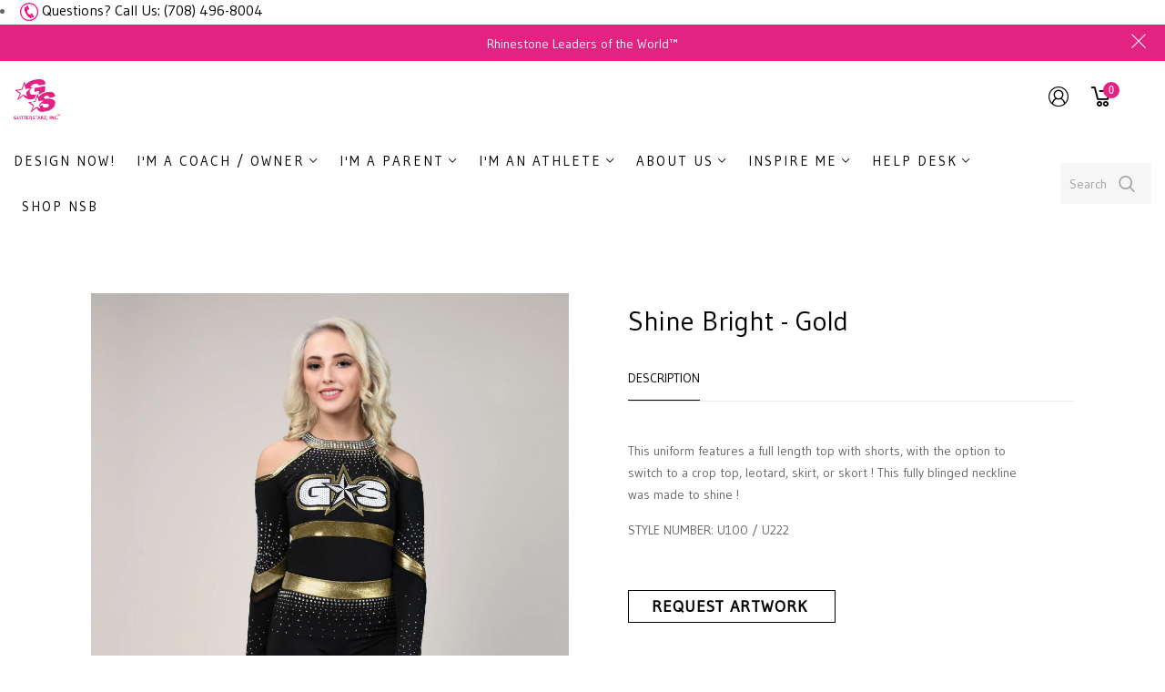

--- FILE ---
content_type: text/html; charset=utf-8
request_url: https://www.glitterstarz.com/collections/glitterstarz-gold-collection/products/shine-bright-gold
body_size: 46111
content:















<!doctype html>
<html >
  <!--[if lt IE 7]><html class="no-js lt-ie9 lt-ie8 lt-ie7" lang="en"> <![endif]-->
  <!--[if IE 7]><html class="no-js lt-ie9 lt-ie8" lang="en"> <![endif]-->
  <!--[if IE 8]><html class="no-js lt-ie9" lang="en"> <![endif]-->
  <!--[if IE 9 ]><html class="ie9 no-js"> <![endif]-->
  <!--[if (gt IE 9)|!(IE)]><!--> <html class="no-js"> <!--<![endif]-->
  <head>

    <!-- Basic page needs ================================================== -->
    <meta charset="utf-8">

    <!-- Title and description ================================================== -->
    <title>
      Shine Bright - Gold &ndash; GlitterStarz, Inc.
    </title>

    
<meta name="description" content="This uniform features a full length top with shorts, with the option to switch to a crop top, leotard, skirt, or skort ! This fully blinged neckline was made to shine ! STYLE NUMBER: U100 / U222">



    <!-- Helpers ================================================== -->
    <link rel="canonical" href="https://www.glitterstarz.com/products/shine-bright-gold">
    <meta name="viewport" content="width=device-width,initial-scale=1">
    
<meta property="og:type" content="product">
<meta property="og:title" content="Shine Bright - Gold">
<meta property="og:url" content="https://www.glitterstarz.com/products/shine-bright-gold">

<meta property="og:image" content="http://www.glitterstarz.com/cdn/shop/products/gold_8c41573e-1021-4063-b47e-26cb3f46002d_grande.jpg?v=1643994522">
<meta property="og:image:secure_url" content="https://www.glitterstarz.com/cdn/shop/products/gold_8c41573e-1021-4063-b47e-26cb3f46002d_grande.jpg?v=1643994522">

<meta property="og:image" content="http://www.glitterstarz.com/cdn/shop/products/gold_2564eb1f-701d-4406-a3ac-b911c525ef24_grande.jpg?v=1643994522">
<meta property="og:image:secure_url" content="https://www.glitterstarz.com/cdn/shop/products/gold_2564eb1f-701d-4406-a3ac-b911c525ef24_grande.jpg?v=1643994522">

<meta property="og:image" content="http://www.glitterstarz.com/cdn/shop/products/gold_540be54d-f8af-42cb-a23f-9ab9c40a4716_grande.jpg?v=1643994523">
<meta property="og:image:secure_url" content="https://www.glitterstarz.com/cdn/shop/products/gold_540be54d-f8af-42cb-a23f-9ab9c40a4716_grande.jpg?v=1643994523">

<meta property="og:price:amount" content="0.00">
<meta property="og:price:currency" content="USD">



<meta property="og:description" content="This uniform features a full length top with shorts, with the option to switch to a crop top, leotard, skirt, or skort ! This fully blinged neckline was made to shine ! STYLE NUMBER: U100 / U222">


<meta property="og:site_name" content="GlitterStarz, Inc.">



<meta name="twitter:card" content="summary">




<meta name="twitter:title" content="Shine Bright - Gold">
<meta name="twitter:description" content="This uniform features a full length top with shorts, with the option to switch to a crop top, leotard, skirt, or skort ! This fully blinged neckline was made to shine !
STYLE NUMBER: U100 / U222">
<meta name="twitter:image" content="https://www.glitterstarz.com/cdn/shop/products/gold_8c41573e-1021-4063-b47e-26cb3f46002d_large.jpg?v=1643994522">
<meta name="twitter:image:width" content="480">
<meta name="twitter:image:height" content="480">

    <!-- Favicon -->
    
    <link rel="shortcut icon" href="//www.glitterstarz.com/cdn/shop/files/GlitterStarz_Pink_Logo_32x32.png?v=1722370779" type="image/png">
    
    

<link href='https://fonts.googleapis.com/css?family=Gudea' rel='stylesheet' type='text/css'>




    <script src="//www.glitterstarz.com/cdn/shop/t/3/assets/lazysizes.js?v=68441465964607740661602238643" type="text/javascript"></script>
    <!-- Styles -->
    
    <link rel="stylesheet" href="https://maxcdn.bootstrapcdn.com/bootstrap/4.0.0/css/bootstrap.min.css" integrity="sha384-Gn5384xqQ1aoWXA+058RXPxPg6fy4IWvTNh0E263XmFcJlSAwiGgFAW/dAiS6JXm" crossorigin="anonymous">
    <script src="https://code.jquery.com/jquery-3.2.1.slim.min.js" integrity="sha384-KJ3o2DKtIkvYIK3UENzmM7KCkRr/rE9/Qpg6aAZGJwFDMVNA/GpGFF93hXpG5KkN" crossorigin="anonymous"></script>
    <script src="https://cdnjs.cloudflare.com/ajax/libs/popper.js/1.12.9/umd/popper.min.js" integrity="sha384-ApNbgh9B+Y1QKtv3Rn7W3mgPxhU9K/ScQsAP7hUibX39j7fakFPskvXusvfa0b4Q" crossorigin="anonymous"></script>
    <script src="https://maxcdn.bootstrapcdn.com/bootstrap/4.0.0/js/bootstrap.min.js" integrity="sha384-JZR6Spejh4U02d8jOt6vLEHfe/JQGiRRSQQxSfFWpi1MquVdAyjUar5+76PVCmYl" crossorigin="anonymous"></script>
    
    
    <link href="//www.glitterstarz.com/cdn/shop/t/3/assets/fullpage.css?v=113361258143373919591722370259" rel="stylesheet" type="text/css" media="all" />
    
    <!-- Theme base and media queries -->
    <link href="//www.glitterstarz.com/cdn/shop/t/3/assets/theme_exention.css?v=144339618654188956911602238693" rel="stylesheet" type="text/css" media="all" />
    <link href="//www.glitterstarz.com/cdn/shop/t/3/assets/styles.css?v=27387179617223492411722371123" rel="stylesheet" type="text/css" media="all" />
    <link href="//www.glitterstarz.com/cdn/shop/t/3/assets/owl.theme.css?v=5711527377933585571602238654" rel="stylesheet" type="text/css" media="all" />
    <link href="//www.glitterstarz.com/cdn/shop/t/3/assets/theme_core.scss.css?v=56579515853599325681722371123" rel="stylesheet" type="text/css" media="all" />
    <link href="//www.glitterstarz.com/cdn/shop/t/3/assets/responsive.css?v=121288697991866976561722370259" rel="stylesheet" type="text/css" media="all" />
    
    <link href="//www.glitterstarz.com/cdn/shop/t/3/assets/bannereditor.css?v=72440271248621760261602238599" rel="stylesheet" type="text/css" media="all" />
    
    <!-- Scripts -->
    
<script src="//www.glitterstarz.com/cdn/shop/t/3/assets/application.js?v=55105300390671717201602238693" type="text/javascript"></script>





<script>
  window.mc_submit = "subscribe";
  window.mc_subscribing ="Your email address";
  window.ajax_cart = false;
  
  window.calculte_free_shipping_number = 200;
  

  window.product_visitors_max = 13;
  window.product_visitors_min = 3;
  window.product_visitors_interval_min = 2;
  window.product_visitors_interval_max = 6;
  window.product_visitors_stroke = 4;

  window.product_text_countdown_reset_time = 2;
  window.product_text_countdown_delivery_time = 3;


  window.flash_sold_min_qty = 5;
  window.flash_sold_max_qty = 25;
  window.flash_sold_min_time = 3;
  window.flash_sold_max_time = 8;

  window.percent_min_value = 4;
  window.percent_max_value = 28;
  window.instock_min_value = 2;
  window.instock_max_value = 81;

  window.money_format = "${{amount}} USD";
  window.shop_currency = "USD";
  window.show_multiple_currencies = true;
  window.loading_url = "//www.glitterstarz.com/cdn/shop/t/3/assets/loading.gif?v=114449802701695112611602238645"; 
  window.use_color_swatch = true;
  window.product_image_resize = true;
  window.enable_sidebar_multiple_choice = false;
  
  
  
  window.swatch_style3 = true;
  
  window.file_url = "//www.glitterstarz.com/cdn/shop/files/?v=9983";
  window.asset_url = "";
  
  window.images_size = {
    is_crop: false,
    ratio_width : 1,ratio_height : 1.35,};
  
</script>

<script>
  jQuery(window).scroll(function() {
    if (jQuery(window).width() < 1025) {
      var scroll = jQuery(window).scrollTop();
      if (scroll > 10) {
        jQuery("#header-mobile").addClass("is-ticky");
      }else{
        jQuery("#header-mobile").removeClass("is-ticky");
      }
    }
  });
</script>
    <script src="//www.glitterstarz.com/cdn/shop/t/3/assets/skrollr.js?v=100553995459156424841602238659" type="text/javascript"></script>
    <script src="//www.glitterstarz.com/cdn/shop/t/3/assets/tricky3.infinite-scroll.v2.min.js?v=77165359544091882501602238671" type="text/javascript"></script>
    <!-- 360 Product -->
    <script src="//www.glitterstarz.com/cdn/shop/t/3/assets/threesixty.min.js?v=113084865051946138041602238666" type="text/javascript"></script>
    <!-- Header hook for plugins ================================================== -->
    
  <script>window.performance && window.performance.mark && window.performance.mark('shopify.content_for_header.start');</script><meta name="facebook-domain-verification" content="r0rm83fennzwgap9yf5mmg5b77v7ca">
<meta id="shopify-digital-wallet" name="shopify-digital-wallet" content="/26014285887/digital_wallets/dialog">
<meta name="shopify-checkout-api-token" content="f593dedb233a79fb8b6df1fb2067ab1f">
<meta id="in-context-paypal-metadata" data-shop-id="26014285887" data-venmo-supported="false" data-environment="production" data-locale="en_US" data-paypal-v4="true" data-currency="USD">
<link rel="alternate" type="application/json+oembed" href="https://www.glitterstarz.com/products/shine-bright-gold.oembed">
<script async="async" src="/checkouts/internal/preloads.js?locale=en-US"></script>
<link rel="preconnect" href="https://shop.app" crossorigin="anonymous">
<script async="async" src="https://shop.app/checkouts/internal/preloads.js?locale=en-US&shop_id=26014285887" crossorigin="anonymous"></script>
<script id="apple-pay-shop-capabilities" type="application/json">{"shopId":26014285887,"countryCode":"US","currencyCode":"USD","merchantCapabilities":["supports3DS"],"merchantId":"gid:\/\/shopify\/Shop\/26014285887","merchantName":"GlitterStarz, Inc.","requiredBillingContactFields":["postalAddress","email","phone"],"requiredShippingContactFields":["postalAddress","email","phone"],"shippingType":"shipping","supportedNetworks":["visa","masterCard","amex","discover","elo","jcb"],"total":{"type":"pending","label":"GlitterStarz, Inc.","amount":"1.00"},"shopifyPaymentsEnabled":true,"supportsSubscriptions":true}</script>
<script id="shopify-features" type="application/json">{"accessToken":"f593dedb233a79fb8b6df1fb2067ab1f","betas":["rich-media-storefront-analytics"],"domain":"www.glitterstarz.com","predictiveSearch":true,"shopId":26014285887,"locale":"en"}</script>
<script>var Shopify = Shopify || {};
Shopify.shop = "glitterstarz-inc.myshopify.com";
Shopify.locale = "en";
Shopify.currency = {"active":"USD","rate":"1.0"};
Shopify.country = "US";
Shopify.theme = {"name":"Copy of Install-me-tomo-v-2.0.0","id":83225608255,"schema_name":null,"schema_version":null,"theme_store_id":null,"role":"main"};
Shopify.theme.handle = "null";
Shopify.theme.style = {"id":null,"handle":null};
Shopify.cdnHost = "www.glitterstarz.com/cdn";
Shopify.routes = Shopify.routes || {};
Shopify.routes.root = "/";</script>
<script type="module">!function(o){(o.Shopify=o.Shopify||{}).modules=!0}(window);</script>
<script>!function(o){function n(){var o=[];function n(){o.push(Array.prototype.slice.apply(arguments))}return n.q=o,n}var t=o.Shopify=o.Shopify||{};t.loadFeatures=n(),t.autoloadFeatures=n()}(window);</script>
<script>
  window.ShopifyPay = window.ShopifyPay || {};
  window.ShopifyPay.apiHost = "shop.app\/pay";
  window.ShopifyPay.redirectState = null;
</script>
<script id="shop-js-analytics" type="application/json">{"pageType":"product"}</script>
<script defer="defer" async type="module" src="//www.glitterstarz.com/cdn/shopifycloud/shop-js/modules/v2/client.init-shop-cart-sync_C5BV16lS.en.esm.js"></script>
<script defer="defer" async type="module" src="//www.glitterstarz.com/cdn/shopifycloud/shop-js/modules/v2/chunk.common_CygWptCX.esm.js"></script>
<script type="module">
  await import("//www.glitterstarz.com/cdn/shopifycloud/shop-js/modules/v2/client.init-shop-cart-sync_C5BV16lS.en.esm.js");
await import("//www.glitterstarz.com/cdn/shopifycloud/shop-js/modules/v2/chunk.common_CygWptCX.esm.js");

  window.Shopify.SignInWithShop?.initShopCartSync?.({"fedCMEnabled":true,"windoidEnabled":true});

</script>
<script>
  window.Shopify = window.Shopify || {};
  if (!window.Shopify.featureAssets) window.Shopify.featureAssets = {};
  window.Shopify.featureAssets['shop-js'] = {"shop-cart-sync":["modules/v2/client.shop-cart-sync_ZFArdW7E.en.esm.js","modules/v2/chunk.common_CygWptCX.esm.js"],"init-fed-cm":["modules/v2/client.init-fed-cm_CmiC4vf6.en.esm.js","modules/v2/chunk.common_CygWptCX.esm.js"],"shop-button":["modules/v2/client.shop-button_tlx5R9nI.en.esm.js","modules/v2/chunk.common_CygWptCX.esm.js"],"shop-cash-offers":["modules/v2/client.shop-cash-offers_DOA2yAJr.en.esm.js","modules/v2/chunk.common_CygWptCX.esm.js","modules/v2/chunk.modal_D71HUcav.esm.js"],"init-windoid":["modules/v2/client.init-windoid_sURxWdc1.en.esm.js","modules/v2/chunk.common_CygWptCX.esm.js"],"shop-toast-manager":["modules/v2/client.shop-toast-manager_ClPi3nE9.en.esm.js","modules/v2/chunk.common_CygWptCX.esm.js"],"init-shop-email-lookup-coordinator":["modules/v2/client.init-shop-email-lookup-coordinator_B8hsDcYM.en.esm.js","modules/v2/chunk.common_CygWptCX.esm.js"],"init-shop-cart-sync":["modules/v2/client.init-shop-cart-sync_C5BV16lS.en.esm.js","modules/v2/chunk.common_CygWptCX.esm.js"],"avatar":["modules/v2/client.avatar_BTnouDA3.en.esm.js"],"pay-button":["modules/v2/client.pay-button_FdsNuTd3.en.esm.js","modules/v2/chunk.common_CygWptCX.esm.js"],"init-customer-accounts":["modules/v2/client.init-customer-accounts_DxDtT_ad.en.esm.js","modules/v2/client.shop-login-button_C5VAVYt1.en.esm.js","modules/v2/chunk.common_CygWptCX.esm.js","modules/v2/chunk.modal_D71HUcav.esm.js"],"init-shop-for-new-customer-accounts":["modules/v2/client.init-shop-for-new-customer-accounts_ChsxoAhi.en.esm.js","modules/v2/client.shop-login-button_C5VAVYt1.en.esm.js","modules/v2/chunk.common_CygWptCX.esm.js","modules/v2/chunk.modal_D71HUcav.esm.js"],"shop-login-button":["modules/v2/client.shop-login-button_C5VAVYt1.en.esm.js","modules/v2/chunk.common_CygWptCX.esm.js","modules/v2/chunk.modal_D71HUcav.esm.js"],"init-customer-accounts-sign-up":["modules/v2/client.init-customer-accounts-sign-up_CPSyQ0Tj.en.esm.js","modules/v2/client.shop-login-button_C5VAVYt1.en.esm.js","modules/v2/chunk.common_CygWptCX.esm.js","modules/v2/chunk.modal_D71HUcav.esm.js"],"shop-follow-button":["modules/v2/client.shop-follow-button_Cva4Ekp9.en.esm.js","modules/v2/chunk.common_CygWptCX.esm.js","modules/v2/chunk.modal_D71HUcav.esm.js"],"checkout-modal":["modules/v2/client.checkout-modal_BPM8l0SH.en.esm.js","modules/v2/chunk.common_CygWptCX.esm.js","modules/v2/chunk.modal_D71HUcav.esm.js"],"lead-capture":["modules/v2/client.lead-capture_Bi8yE_yS.en.esm.js","modules/v2/chunk.common_CygWptCX.esm.js","modules/v2/chunk.modal_D71HUcav.esm.js"],"shop-login":["modules/v2/client.shop-login_D6lNrXab.en.esm.js","modules/v2/chunk.common_CygWptCX.esm.js","modules/v2/chunk.modal_D71HUcav.esm.js"],"payment-terms":["modules/v2/client.payment-terms_CZxnsJam.en.esm.js","modules/v2/chunk.common_CygWptCX.esm.js","modules/v2/chunk.modal_D71HUcav.esm.js"]};
</script>
<script>(function() {
  var isLoaded = false;
  function asyncLoad() {
    if (isLoaded) return;
    isLoaded = true;
    var urls = ["\/\/d1liekpayvooaz.cloudfront.net\/apps\/customizery\/customizery.js?shop=glitterstarz-inc.myshopify.com","https:\/\/shy.elfsight.com\/p\/platform.js?shop=glitterstarz-inc.myshopify.com","https:\/\/cdn.commoninja.com\/sdk\/latest\/commonninja.js?shop=glitterstarz-inc.myshopify.com","https:\/\/cdn.nfcube.com\/instafeed-a0d955f35424f6fda982b09614d0d208.js?shop=glitterstarz-inc.myshopify.com","\/\/cdn.shopify.com\/proxy\/b3fae60d77c1aab6a59c964d1f505f9eb0227595efbe7e1722772351ceac6f66\/bucket.useifsapp.com\/theme-files-min\/js\/ifs-script-tag-min.js?v=2\u0026shop=glitterstarz-inc.myshopify.com\u0026sp-cache-control=cHVibGljLCBtYXgtYWdlPTkwMA","https:\/\/na.shgcdn3.com\/pixel-collector.js?shop=glitterstarz-inc.myshopify.com"];
    for (var i = 0; i < urls.length; i++) {
      var s = document.createElement('script');
      s.type = 'text/javascript';
      s.async = true;
      s.src = urls[i];
      var x = document.getElementsByTagName('script')[0];
      x.parentNode.insertBefore(s, x);
    }
  };
  if(window.attachEvent) {
    window.attachEvent('onload', asyncLoad);
  } else {
    window.addEventListener('load', asyncLoad, false);
  }
})();</script>
<script id="__st">var __st={"a":26014285887,"offset":-21600,"reqid":"7aaa2986-022d-4f75-9ee7-c91f52cf06d6-1768840521","pageurl":"www.glitterstarz.com\/collections\/glitterstarz-gold-collection\/products\/shine-bright-gold","u":"f3a796f27e0d","p":"product","rtyp":"product","rid":4631236575295};</script>
<script>window.ShopifyPaypalV4VisibilityTracking = true;</script>
<script id="captcha-bootstrap">!function(){'use strict';const t='contact',e='account',n='new_comment',o=[[t,t],['blogs',n],['comments',n],[t,'customer']],c=[[e,'customer_login'],[e,'guest_login'],[e,'recover_customer_password'],[e,'create_customer']],r=t=>t.map((([t,e])=>`form[action*='/${t}']:not([data-nocaptcha='true']) input[name='form_type'][value='${e}']`)).join(','),a=t=>()=>t?[...document.querySelectorAll(t)].map((t=>t.form)):[];function s(){const t=[...o],e=r(t);return a(e)}const i='password',u='form_key',d=['recaptcha-v3-token','g-recaptcha-response','h-captcha-response',i],f=()=>{try{return window.sessionStorage}catch{return}},m='__shopify_v',_=t=>t.elements[u];function p(t,e,n=!1){try{const o=window.sessionStorage,c=JSON.parse(o.getItem(e)),{data:r}=function(t){const{data:e,action:n}=t;return t[m]||n?{data:e,action:n}:{data:t,action:n}}(c);for(const[e,n]of Object.entries(r))t.elements[e]&&(t.elements[e].value=n);n&&o.removeItem(e)}catch(o){console.error('form repopulation failed',{error:o})}}const l='form_type',E='cptcha';function T(t){t.dataset[E]=!0}const w=window,h=w.document,L='Shopify',v='ce_forms',y='captcha';let A=!1;((t,e)=>{const n=(g='f06e6c50-85a8-45c8-87d0-21a2b65856fe',I='https://cdn.shopify.com/shopifycloud/storefront-forms-hcaptcha/ce_storefront_forms_captcha_hcaptcha.v1.5.2.iife.js',D={infoText:'Protected by hCaptcha',privacyText:'Privacy',termsText:'Terms'},(t,e,n)=>{const o=w[L][v],c=o.bindForm;if(c)return c(t,g,e,D).then(n);var r;o.q.push([[t,g,e,D],n]),r=I,A||(h.body.append(Object.assign(h.createElement('script'),{id:'captcha-provider',async:!0,src:r})),A=!0)});var g,I,D;w[L]=w[L]||{},w[L][v]=w[L][v]||{},w[L][v].q=[],w[L][y]=w[L][y]||{},w[L][y].protect=function(t,e){n(t,void 0,e),T(t)},Object.freeze(w[L][y]),function(t,e,n,w,h,L){const[v,y,A,g]=function(t,e,n){const i=e?o:[],u=t?c:[],d=[...i,...u],f=r(d),m=r(i),_=r(d.filter((([t,e])=>n.includes(e))));return[a(f),a(m),a(_),s()]}(w,h,L),I=t=>{const e=t.target;return e instanceof HTMLFormElement?e:e&&e.form},D=t=>v().includes(t);t.addEventListener('submit',(t=>{const e=I(t);if(!e)return;const n=D(e)&&!e.dataset.hcaptchaBound&&!e.dataset.recaptchaBound,o=_(e),c=g().includes(e)&&(!o||!o.value);(n||c)&&t.preventDefault(),c&&!n&&(function(t){try{if(!f())return;!function(t){const e=f();if(!e)return;const n=_(t);if(!n)return;const o=n.value;o&&e.removeItem(o)}(t);const e=Array.from(Array(32),(()=>Math.random().toString(36)[2])).join('');!function(t,e){_(t)||t.append(Object.assign(document.createElement('input'),{type:'hidden',name:u})),t.elements[u].value=e}(t,e),function(t,e){const n=f();if(!n)return;const o=[...t.querySelectorAll(`input[type='${i}']`)].map((({name:t})=>t)),c=[...d,...o],r={};for(const[a,s]of new FormData(t).entries())c.includes(a)||(r[a]=s);n.setItem(e,JSON.stringify({[m]:1,action:t.action,data:r}))}(t,e)}catch(e){console.error('failed to persist form',e)}}(e),e.submit())}));const S=(t,e)=>{t&&!t.dataset[E]&&(n(t,e.some((e=>e===t))),T(t))};for(const o of['focusin','change'])t.addEventListener(o,(t=>{const e=I(t);D(e)&&S(e,y())}));const B=e.get('form_key'),M=e.get(l),P=B&&M;t.addEventListener('DOMContentLoaded',(()=>{const t=y();if(P)for(const e of t)e.elements[l].value===M&&p(e,B);[...new Set([...A(),...v().filter((t=>'true'===t.dataset.shopifyCaptcha))])].forEach((e=>S(e,t)))}))}(h,new URLSearchParams(w.location.search),n,t,e,['guest_login'])})(!0,!0)}();</script>
<script integrity="sha256-4kQ18oKyAcykRKYeNunJcIwy7WH5gtpwJnB7kiuLZ1E=" data-source-attribution="shopify.loadfeatures" defer="defer" src="//www.glitterstarz.com/cdn/shopifycloud/storefront/assets/storefront/load_feature-a0a9edcb.js" crossorigin="anonymous"></script>
<script crossorigin="anonymous" defer="defer" src="//www.glitterstarz.com/cdn/shopifycloud/storefront/assets/shopify_pay/storefront-65b4c6d7.js?v=20250812"></script>
<script data-source-attribution="shopify.dynamic_checkout.dynamic.init">var Shopify=Shopify||{};Shopify.PaymentButton=Shopify.PaymentButton||{isStorefrontPortableWallets:!0,init:function(){window.Shopify.PaymentButton.init=function(){};var t=document.createElement("script");t.src="https://www.glitterstarz.com/cdn/shopifycloud/portable-wallets/latest/portable-wallets.en.js",t.type="module",document.head.appendChild(t)}};
</script>
<script data-source-attribution="shopify.dynamic_checkout.buyer_consent">
  function portableWalletsHideBuyerConsent(e){var t=document.getElementById("shopify-buyer-consent"),n=document.getElementById("shopify-subscription-policy-button");t&&n&&(t.classList.add("hidden"),t.setAttribute("aria-hidden","true"),n.removeEventListener("click",e))}function portableWalletsShowBuyerConsent(e){var t=document.getElementById("shopify-buyer-consent"),n=document.getElementById("shopify-subscription-policy-button");t&&n&&(t.classList.remove("hidden"),t.removeAttribute("aria-hidden"),n.addEventListener("click",e))}window.Shopify?.PaymentButton&&(window.Shopify.PaymentButton.hideBuyerConsent=portableWalletsHideBuyerConsent,window.Shopify.PaymentButton.showBuyerConsent=portableWalletsShowBuyerConsent);
</script>
<script data-source-attribution="shopify.dynamic_checkout.cart.bootstrap">document.addEventListener("DOMContentLoaded",(function(){function t(){return document.querySelector("shopify-accelerated-checkout-cart, shopify-accelerated-checkout")}if(t())Shopify.PaymentButton.init();else{new MutationObserver((function(e,n){t()&&(Shopify.PaymentButton.init(),n.disconnect())})).observe(document.body,{childList:!0,subtree:!0})}}));
</script>
<link id="shopify-accelerated-checkout-styles" rel="stylesheet" media="screen" href="https://www.glitterstarz.com/cdn/shopifycloud/portable-wallets/latest/accelerated-checkout-backwards-compat.css" crossorigin="anonymous">
<style id="shopify-accelerated-checkout-cart">
        #shopify-buyer-consent {
  margin-top: 1em;
  display: inline-block;
  width: 100%;
}

#shopify-buyer-consent.hidden {
  display: none;
}

#shopify-subscription-policy-button {
  background: none;
  border: none;
  padding: 0;
  text-decoration: underline;
  font-size: inherit;
  cursor: pointer;
}

#shopify-subscription-policy-button::before {
  box-shadow: none;
}

      </style>

<script>window.performance && window.performance.mark && window.performance.mark('shopify.content_for_header.end');</script>
  





  <script type="text/javascript">
    
      window.__shgMoneyFormat = window.__shgMoneyFormat || {"EUR":{"currency":"EUR","currency_symbol":"€","currency_symbol_location":"left","decimal_places":2,"decimal_separator":".","thousands_separator":","},"USD":{"currency":"USD","currency_symbol":"$","currency_symbol_location":"left","decimal_places":2,"decimal_separator":".","thousands_separator":","}};
    
    window.__shgCurrentCurrencyCode = window.__shgCurrentCurrencyCode || {
      currency: "USD",
      currency_symbol: "$",
      decimal_separator: ".",
      thousands_separator: ",",
      decimal_places: 2,
      currency_symbol_location: "left"
    };
  </script>


<script type="application/vnd.locksmith+json" data-locksmith>{"version":"v6.28","locked":false,"initialized":true,"scope":"product","access_granted":true,"access_denied":false,"requires_customer":false,"manual_lock":false,"server_lock":false,"server_rendered":null,"hide_resource":false,"hide_links_to_resource":false,"transparent":true,"locks":{"all":[],"opened":[]},"keys":[],"keys_signature":"0c53703d2cf92202c30a8223b6732e398576f59fca250df122c7e42bd8b0a675","state":{"template":"product.AllThatGlitterz","theme":83225608255,"product":"shine-bright-gold","collection":"glitterstarz-gold-collection","page":null,"blog":null,"article":null,"app":null},"now":1768840522,"path":"\/collections\/glitterstarz-gold-collection\/products\/shine-bright-gold","locale_root_url":"\/","canonical_url":"https:\/\/www.glitterstarz.com\/products\/shine-bright-gold","customer_id":null,"customer_id_signature":"0c53703d2cf92202c30a8223b6732e398576f59fca250df122c7e42bd8b0a675","cart":null}</script><script data-locksmith>!function(){var require=void 0,reqwest=function(){function succeed(e){var t=protocolRe.exec(e.url);return t=t&&t[1]||context.location.protocol,httpsRe.test(t)?twoHundo.test(e.request.status):!!e.request.response}function handleReadyState(e,t,n){return function(){return e._aborted?n(e.request):e._timedOut?n(e.request,"Request is aborted: timeout"):void(e.request&&4==e.request[readyState]&&(e.request.onreadystatechange=noop,succeed(e)?t(e.request):n(e.request)))}}function setHeaders(e,t){var n,s=t.headers||{};s.Accept=s.Accept||defaultHeaders.accept[t.type]||defaultHeaders.accept["*"];var r="undefined"!=typeof FormData&&t.data instanceof FormData;!t.crossOrigin&&!s[requestedWith]&&(s[requestedWith]=defaultHeaders.requestedWith),!s[contentType]&&!r&&(s[contentType]=t.contentType||defaultHeaders.contentType);for(n in s)s.hasOwnProperty(n)&&"setRequestHeader"in e&&e.setRequestHeader(n,s[n])}function setCredentials(e,t){"undefined"!=typeof t.withCredentials&&"undefined"!=typeof e.withCredentials&&(e.withCredentials=!!t.withCredentials)}function generalCallback(e){lastValue=e}function urlappend(e,t){return e+(/[?]/.test(e)?"&":"?")+t}function handleJsonp(e,t,n,s){var r=uniqid++,a=e.jsonpCallback||"callback",o=e.jsonpCallbackName||reqwest.getcallbackPrefix(r),i=new RegExp("((^|[?]|&)"+a+")=([^&]+)"),l=s.match(i),c=doc.createElement("script"),u=0,d=-1!==navigator.userAgent.indexOf("MSIE 10.0");return l?"?"===l[3]?s=s.replace(i,"$1="+o):o=l[3]:s=urlappend(s,a+"="+o),context[o]=generalCallback,c.type="text/javascript",c.src=s,c.async=!0,"undefined"!=typeof c.onreadystatechange&&!d&&(c.htmlFor=c.id="_reqwest_"+r),c.onload=c.onreadystatechange=function(){return c[readyState]&&"complete"!==c[readyState]&&"loaded"!==c[readyState]||u?!1:(c.onload=c.onreadystatechange=null,c.onclick&&c.onclick(),t(lastValue),lastValue=void 0,head.removeChild(c),u=1,void 0)},head.appendChild(c),{abort:function(){c.onload=c.onreadystatechange=null,n({},"Request is aborted: timeout",{}),lastValue=void 0,head.removeChild(c),u=1}}}function getRequest(e,t){var n,s=this.o,r=(s.method||"GET").toUpperCase(),a="string"==typeof s?s:s.url,o=s.processData!==!1&&s.data&&"string"!=typeof s.data?reqwest.toQueryString(s.data):s.data||null,i=!1;return("jsonp"==s.type||"GET"==r)&&o&&(a=urlappend(a,o),o=null),"jsonp"==s.type?handleJsonp(s,e,t,a):(n=s.xhr&&s.xhr(s)||xhr(s),n.open(r,a,s.async===!1?!1:!0),setHeaders(n,s),setCredentials(n,s),context[xDomainRequest]&&n instanceof context[xDomainRequest]?(n.onload=e,n.onerror=t,n.onprogress=function(){},i=!0):n.onreadystatechange=handleReadyState(this,e,t),s.before&&s.before(n),i?setTimeout(function(){n.send(o)},200):n.send(o),n)}function Reqwest(e,t){this.o=e,this.fn=t,init.apply(this,arguments)}function setType(e){return null===e?void 0:e.match("json")?"json":e.match("javascript")?"js":e.match("text")?"html":e.match("xml")?"xml":void 0}function init(o,fn){function complete(e){for(o.timeout&&clearTimeout(self.timeout),self.timeout=null;self._completeHandlers.length>0;)self._completeHandlers.shift()(e)}function success(resp){var type=o.type||resp&&setType(resp.getResponseHeader("Content-Type"));resp="jsonp"!==type?self.request:resp;var filteredResponse=globalSetupOptions.dataFilter(resp.responseText,type),r=filteredResponse;try{resp.responseText=r}catch(e){}if(r)switch(type){case"json":try{resp=context.JSON?context.JSON.parse(r):eval("("+r+")")}catch(err){return error(resp,"Could not parse JSON in response",err)}break;case"js":resp=eval(r);break;case"html":resp=r;break;case"xml":resp=resp.responseXML&&resp.responseXML.parseError&&resp.responseXML.parseError.errorCode&&resp.responseXML.parseError.reason?null:resp.responseXML}for(self._responseArgs.resp=resp,self._fulfilled=!0,fn(resp),self._successHandler(resp);self._fulfillmentHandlers.length>0;)resp=self._fulfillmentHandlers.shift()(resp);complete(resp)}function timedOut(){self._timedOut=!0,self.request.abort()}function error(e,t,n){for(e=self.request,self._responseArgs.resp=e,self._responseArgs.msg=t,self._responseArgs.t=n,self._erred=!0;self._errorHandlers.length>0;)self._errorHandlers.shift()(e,t,n);complete(e)}this.url="string"==typeof o?o:o.url,this.timeout=null,this._fulfilled=!1,this._successHandler=function(){},this._fulfillmentHandlers=[],this._errorHandlers=[],this._completeHandlers=[],this._erred=!1,this._responseArgs={};var self=this;fn=fn||function(){},o.timeout&&(this.timeout=setTimeout(function(){timedOut()},o.timeout)),o.success&&(this._successHandler=function(){o.success.apply(o,arguments)}),o.error&&this._errorHandlers.push(function(){o.error.apply(o,arguments)}),o.complete&&this._completeHandlers.push(function(){o.complete.apply(o,arguments)}),this.request=getRequest.call(this,success,error)}function reqwest(e,t){return new Reqwest(e,t)}function normalize(e){return e?e.replace(/\r?\n/g,"\r\n"):""}function serial(e,t){var n,s,r,a,o=e.name,i=e.tagName.toLowerCase(),l=function(e){e&&!e.disabled&&t(o,normalize(e.attributes.value&&e.attributes.value.specified?e.value:e.text))};if(!e.disabled&&o)switch(i){case"input":/reset|button|image|file/i.test(e.type)||(n=/checkbox/i.test(e.type),s=/radio/i.test(e.type),r=e.value,(!n&&!s||e.checked)&&t(o,normalize(n&&""===r?"on":r)));break;case"textarea":t(o,normalize(e.value));break;case"select":if("select-one"===e.type.toLowerCase())l(e.selectedIndex>=0?e.options[e.selectedIndex]:null);else for(a=0;e.length&&a<e.length;a++)e.options[a].selected&&l(e.options[a])}}function eachFormElement(){var e,t,n=this,s=function(e,t){var s,r,a;for(s=0;s<t.length;s++)for(a=e[byTag](t[s]),r=0;r<a.length;r++)serial(a[r],n)};for(t=0;t<arguments.length;t++)e=arguments[t],/input|select|textarea/i.test(e.tagName)&&serial(e,n),s(e,["input","select","textarea"])}function serializeQueryString(){return reqwest.toQueryString(reqwest.serializeArray.apply(null,arguments))}function serializeHash(){var e={};return eachFormElement.apply(function(t,n){t in e?(e[t]&&!isArray(e[t])&&(e[t]=[e[t]]),e[t].push(n)):e[t]=n},arguments),e}function buildParams(e,t,n,s){var r,a,o,i=/\[\]$/;if(isArray(t))for(a=0;t&&a<t.length;a++)o=t[a],n||i.test(e)?s(e,o):buildParams(e+"["+("object"==typeof o?a:"")+"]",o,n,s);else if(t&&"[object Object]"===t.toString())for(r in t)buildParams(e+"["+r+"]",t[r],n,s);else s(e,t)}var context=this;if("window"in context)var doc=document,byTag="getElementsByTagName",head=doc[byTag]("head")[0];else{var XHR2;try{XHR2=require("xhr2")}catch(ex){throw new Error("Peer dependency `xhr2` required! Please npm install xhr2")}}var httpsRe=/^http/,protocolRe=/(^\w+):\/\//,twoHundo=/^(20\d|1223)$/,readyState="readyState",contentType="Content-Type",requestedWith="X-Requested-With",uniqid=0,callbackPrefix="reqwest_"+ +new Date,lastValue,xmlHttpRequest="XMLHttpRequest",xDomainRequest="XDomainRequest",noop=function(){},isArray="function"==typeof Array.isArray?Array.isArray:function(e){return e instanceof Array},defaultHeaders={contentType:"application/x-www-form-urlencoded",requestedWith:xmlHttpRequest,accept:{"*":"text/javascript, text/html, application/xml, text/xml, */*",xml:"application/xml, text/xml",html:"text/html",text:"text/plain",json:"application/json, text/javascript",js:"application/javascript, text/javascript"}},xhr=function(e){if(e.crossOrigin===!0){var t=context[xmlHttpRequest]?new XMLHttpRequest:null;if(t&&"withCredentials"in t)return t;if(context[xDomainRequest])return new XDomainRequest;throw new Error("Browser does not support cross-origin requests")}return context[xmlHttpRequest]?new XMLHttpRequest:XHR2?new XHR2:new ActiveXObject("Microsoft.XMLHTTP")},globalSetupOptions={dataFilter:function(e){return e}};return Reqwest.prototype={abort:function(){this._aborted=!0,this.request.abort()},retry:function(){init.call(this,this.o,this.fn)},then:function(e,t){return e=e||function(){},t=t||function(){},this._fulfilled?this._responseArgs.resp=e(this._responseArgs.resp):this._erred?t(this._responseArgs.resp,this._responseArgs.msg,this._responseArgs.t):(this._fulfillmentHandlers.push(e),this._errorHandlers.push(t)),this},always:function(e){return this._fulfilled||this._erred?e(this._responseArgs.resp):this._completeHandlers.push(e),this},fail:function(e){return this._erred?e(this._responseArgs.resp,this._responseArgs.msg,this._responseArgs.t):this._errorHandlers.push(e),this},"catch":function(e){return this.fail(e)}},reqwest.serializeArray=function(){var e=[];return eachFormElement.apply(function(t,n){e.push({name:t,value:n})},arguments),e},reqwest.serialize=function(){if(0===arguments.length)return"";var e,t,n=Array.prototype.slice.call(arguments,0);return e=n.pop(),e&&e.nodeType&&n.push(e)&&(e=null),e&&(e=e.type),t="map"==e?serializeHash:"array"==e?reqwest.serializeArray:serializeQueryString,t.apply(null,n)},reqwest.toQueryString=function(e,t){var n,s,r=t||!1,a=[],o=encodeURIComponent,i=function(e,t){t="function"==typeof t?t():null==t?"":t,a[a.length]=o(e)+"="+o(t)};if(isArray(e))for(s=0;e&&s<e.length;s++)i(e[s].name,e[s].value);else for(n in e)e.hasOwnProperty(n)&&buildParams(n,e[n],r,i);return a.join("&").replace(/%20/g,"+")},reqwest.getcallbackPrefix=function(){return callbackPrefix},reqwest.compat=function(e,t){return e&&(e.type&&(e.method=e.type)&&delete e.type,e.dataType&&(e.type=e.dataType),e.jsonpCallback&&(e.jsonpCallbackName=e.jsonpCallback)&&delete e.jsonpCallback,e.jsonp&&(e.jsonpCallback=e.jsonp)),new Reqwest(e,t)},reqwest.ajaxSetup=function(e){e=e||{};for(var t in e)globalSetupOptions[t]=e[t]},reqwest}();!function(){var e=window.Locksmith={},t=document.querySelector('script[type="application/vnd.locksmith+json"]'),n=t&&t.innerHTML;if(e.state={},e.util={},e.loading=!1,n)try{e.state=JSON.parse(n)}catch(s){}if(document.addEventListener&&document.querySelector){var r,a,o,i=[76,79,67,75,83,77,73,84,72,49,49],l=function(){a=i.slice(0)},c="style",u=function(e){e&&27!==e.keyCode&&"click"!==e.type||(document.removeEventListener("keydown",u),document.removeEventListener("click",u),r&&document.body.removeChild(r),r=null)};l(),document.addEventListener("keyup",function(e){if(e.keyCode===a[0]){if(clearTimeout(o),a.shift(),a.length>0)return void(o=setTimeout(l,1e3));l(),u(),r=document.createElement("div"),r[c].width="50%",r[c].maxWidth="1000px",r[c].height="85%",r[c].border="1px rgba(0, 0, 0, 0.2) solid",r[c].background="rgba(255, 255, 255, 0.99)",r[c].borderRadius="4px",r[c].position="fixed",r[c].top="50%",r[c].left="50%",r[c].transform="translateY(-50%) translateX(-50%)",r[c].boxShadow="0 2px 5px rgba(0, 0, 0, 0.3), 0 0 100vh 100vw rgba(0, 0, 0, 0.5)",r[c].zIndex="2147483645";var t=document.createElement("textarea");t.value=JSON.stringify(JSON.parse(n),null,2),t[c].border="none",t[c].display="block",t[c].boxSizing="border-box",t[c].width="100%",t[c].height="100%",t[c].background="transparent",t[c].padding="22px",t[c].fontFamily="monospace",t[c].fontSize="14px",t[c].color="#333",t[c].resize="none",t[c].outline="none",t.readOnly=!0,r.appendChild(t),document.body.appendChild(r),t.addEventListener("click",function(e){e.stopImmediatePropagation()}),t.select(),document.addEventListener("keydown",u),document.addEventListener("click",u)}})}e.isEmbedded=-1!==window.location.search.indexOf("_ab=0&_fd=0&_sc=1"),e.path=e.state.path||window.location.pathname,e.basePath=e.state.locale_root_url.concat("/apps/locksmith").replace(/^\/\//,"/"),e.reloading=!1,e.util.console=window.console||{log:function(){},error:function(){}},e.util.makeUrl=function(t,n){var s,r=e.basePath+t,a=[],o=e.cache();for(s in o)a.push(s+"="+encodeURIComponent(o[s]));for(s in n)a.push(s+"="+encodeURIComponent(n[s]));return e.state.customer_id&&(a.push("customer_id="+encodeURIComponent(e.state.customer_id)),a.push("customer_id_signature="+encodeURIComponent(e.state.customer_id_signature))),r+=(-1===r.indexOf("?")?"?":"&")+a.join("&")},e._initializeCallbacks=[],e.on=function(t,n){if("initialize"!==t)throw'Locksmith.on() currently only supports the "initialize" event';e._initializeCallbacks.push(n)},e.initializeSession=function(t){if(!e.isEmbedded){t=t||{};var n=!1,s=!0,r=!0;t.silent&&(n=!0,s=!1,r=!1),e.ping({silent:n,spinner:s,reload:r,callback:function(){e._initializeCallbacks.forEach(function(e){e()})}})}},e.cache=function(e){var t={};try{var n=function(e){return(document.cookie.match("(^|; )"+e+"=([^;]*)")||0)[2]};t=JSON.parse(decodeURIComponent(n("locksmith-params")||"{}"))}catch(s){}if(e){for(var r in e)t[r]=e[r];document.cookie="locksmith-params=; expires=Thu, 01 Jan 1970 00:00:00 GMT; path=/",document.cookie="locksmith-params="+encodeURIComponent(JSON.stringify(t))+"; path=/"}return t},e.cache.cart=e.state.cart,e.cache.cartLastSaved=null,e.params=e.cache(),e.util.reload=function(){e.reloading=!0;try{window.location.href=window.location.href.replace(/#.*/,"")}catch(t){e.util.console.error("Preferred reload method failed",t),window.location.reload()}},e.cache.saveCart=function(t){if(!e.cache.cart||e.cache.cart===e.cache.cartLastSaved)return t?t():null;var n=e.cache.cartLastSaved;e.cache.cartLastSaved=e.cache.cart,reqwest({url:"/cart/update.json",method:"post",type:"json",data:{attributes:{locksmith:e.cache.cart}},complete:t,error:function(t){if(e.cache.cartLastSaved=n,!e.reloading)throw t}})},e.util.spinnerHTML='<style>body{background:#FFF}@keyframes spin{from{transform:rotate(0deg)}to{transform:rotate(360deg)}}#loading{display:flex;width:100%;height:50vh;color:#777;align-items:center;justify-content:center}#loading .spinner{display:block;animation:spin 600ms linear infinite;position:relative;width:50px;height:50px}#loading .spinner-ring{stroke:currentColor;stroke-dasharray:100%;stroke-width:2px;stroke-linecap:round;fill:none}</style><div id="loading"><div class="spinner"><svg width="100%" height="100%"><svg preserveAspectRatio="xMinYMin"><circle class="spinner-ring" cx="50%" cy="50%" r="45%"></circle></svg></svg></div></div>',e.util.clobberBody=function(e){document.body.innerHTML=e},e.util.clobberDocument=function(e){e.responseText&&(e=e.responseText),document.documentElement&&document.removeChild(document.documentElement);var t=document.open("text/html","replace");t.writeln(e),t.close(),setTimeout(function(){var e=t.querySelector("[autofocus]");e&&e.focus()},100)},e.util.serializeForm=function(e){if(e&&"FORM"===e.nodeName){var t,n,s={};for(t=e.elements.length-1;t>=0;t-=1)if(""!==e.elements[t].name)switch(e.elements[t].nodeName){case"INPUT":switch(e.elements[t].type){default:case"text":case"hidden":case"password":case"button":case"reset":case"submit":s[e.elements[t].name]=e.elements[t].value;break;case"checkbox":case"radio":e.elements[t].checked&&(s[e.elements[t].name]=e.elements[t].value);break;case"file":}break;case"TEXTAREA":s[e.elements[t].name]=e.elements[t].value;break;case"SELECT":switch(e.elements[t].type){case"select-one":s[e.elements[t].name]=e.elements[t].value;break;case"select-multiple":for(n=e.elements[t].options.length-1;n>=0;n-=1)e.elements[t].options[n].selected&&(s[e.elements[t].name]=e.elements[t].options[n].value)}break;case"BUTTON":switch(e.elements[t].type){case"reset":case"submit":case"button":s[e.elements[t].name]=e.elements[t].value}}return s}},e.util.on=function(e,t,n,s){s=s||document;var r="locksmith-"+e+t,a=function(e){var s=e.target,a=e.target.parentElement,o=s.className.baseVal||s.className||"",i=a.className.baseVal||a.className||"";("string"==typeof o&&-1!==o.split(/\s+/).indexOf(t)||"string"==typeof i&&-1!==i.split(/\s+/).indexOf(t))&&!e[r]&&(e[r]=!0,n(e))};s.attachEvent?s.attachEvent(e,a):s.addEventListener(e,a,!1)},e.util.enableActions=function(t){e.util.on("click","locksmith-action",function(t){t.preventDefault();var n=t.target;(!n.dataset.confirmWith||confirm(n.dataset.confirmWith))&&(n.disabled=!0,n.innerText=n.dataset.disableWith,e.post("/action",n.dataset.locksmithParams,{spinner:!1,type:"text",success:function(t){t=JSON.parse(t.responseText),t.message&&alert(t.message),e.util.reload()}}))},t)},e.util.inject=function(e,t){var n=["data","locksmith","append"];if(-1!==t.indexOf(n.join("-"))){var s=document.createElement("div");s.innerHTML=t,e.appendChild(s)}else e.innerHTML=t;var r,a,o=e.querySelectorAll("script");for(a=0;a<o.length;++a){r=o[a];var i=document.createElement("script");if(r.type&&(i.type=r.type),r.src)i.src=r.src;else{var l=document.createTextNode(r.innerHTML);i.appendChild(l)}e.appendChild(i)}var c=e.querySelector("[autofocus]");c&&c.focus()},e.post=function(t,n,s){s=s||{},s.spinner!==!1&&e.util.clobberBody(e.util.spinnerHTML);var r={};s.container===document?(r.layout=1,s.success=function(t){document.getElementById(s.container);e.util.clobberDocument(t)}):s.container&&(r.layout=0,s.success=function(t){var n=document.getElementById(s.container);e.util.inject(n,t),n.id===n.firstChild.id&&n.parentElement.replaceChild(n.firstChild,n)}),e.loading=!0;var a=e.util.makeUrl(t,r);reqwest({url:a,method:"post",type:s.type||"html",data:n,complete:function(){e.loading=!1},error:function(t){if(!e.reloading){if("dashboard.weglot.com"===window.location.host)return void console.error(t);if(s.silent)return void console.error(t);throw alert("Something went wrong! Please refresh and try again."),t}},success:s.success||e.util.clobberDocument})},e.postResource=function(t,n){t.path=e.path,t.search=window.location.search,t.state=e.state,t.passcode&&(t.passcode=t.passcode.trim()),t.email&&(t.email=t.email.trim()),t.state.cart=e.cache.cart,t.locksmith_json=e.jsonTag,t.locksmith_json_signature=e.jsonTagSignature,e.post("/resource",t,n)},e.ping=function(t){if(!e.isEmbedded){t=t||{};var n=function(){t.reload?e.util.reload():"function"==typeof t.callback&&t.callback()};e.post("/ping",{path:e.path,search:window.location.search,state:e.state},{spinner:!!t.spinner,silent:"undefined"==typeof t.silent?!0:t.silent,type:"text",success:function(t){t=JSON.parse(t.responseText),t.messages&&t.messages.length>0&&e.showMessages(t.messages),t.cart&&e.cache.cart!==t.cart?(e.cache.cart=t.cart,e.cache.saveCart(function(){n(),t.cart&&t.cart.match(/^.+:/)&&e.util.reload()})):n()}})}},e.showMessages=function(t){var n=document.createElement("div");n.style.position="fixed",n.style.left=0,n.style.right=0,n.style.bottom="-50px",n.style.opacity=0,n.style.background="#191919",n.style.color="#ddd",n.style.transition="bottom 0.2s, opacity 0.2s",n.style.zIndex=999999,n.innerHTML="        <style>          .locksmith-ab .locksmith-b { display: none; }          .locksmith-ab.toggled .locksmith-b { display: flex; }          .locksmith-ab.toggled .locksmith-a { display: none; }          .locksmith-flex { display: flex; flex-wrap: wrap; justify-content: space-between; align-items: center; padding: 10px 20px; }          .locksmith-message + .locksmith-message { border-top: 1px #555 solid; }          .locksmith-message a { color: inherit; font-weight: bold; }          .locksmith-message a:hover { color: inherit; opacity: 0.8; }          a.locksmith-ab-toggle { font-weight: inherit; text-decoration: underline; }          .locksmith-text { flex-grow: 1; }          .locksmith-cta { flex-grow: 0; text-align: right; }          .locksmith-cta button { transform: scale(0.8); transform-origin: left; }          .locksmith-cta > * { display: block; }          .locksmith-cta > * + * { margin-top: 10px; }          .locksmith-message a.locksmith-close { flex-grow: 0; text-decoration: none; margin-left: 15px; font-size: 30px; font-family: monospace; display: block; padding: 2px 10px; }                    @media screen and (max-width: 600px) {            .locksmith-wide-only { display: none !important; }            .locksmith-flex { padding: 0 15px; }            .locksmith-flex > * { margin-top: 5px; margin-bottom: 5px; }            .locksmith-cta { text-align: left; }          }                    @media screen and (min-width: 601px) {            .locksmith-narrow-only { display: none !important; }          }        </style>      "+t.map(function(e){return'<div class="locksmith-message">'+e+"</div>"}).join(""),document.body.appendChild(n),document.body.style.position="relative",document.body.parentElement.style.paddingBottom=""+n.offsetHeight+"px",setTimeout(function(){n.style.bottom=0,n.style.opacity=1},50),e.util.on("click","locksmith-ab-toggle",function(e){e.preventDefault();for(var t=e.target.parentElement;-1===t.className.split(" ").indexOf("locksmith-ab");)t=t.parentElement;-1!==t.className.split(" ").indexOf("toggled")?t.className=t.className.replace("toggled",""):t.className=t.className+" toggled"}),e.util.enableActions(n)}}()}();</script>
      <script data-locksmith>Locksmith.cache.cart=null</script>

  <script data-locksmith>Locksmith.jsonTag="\u003cscript type=\"application\/vnd.locksmith+json\" data-locksmith\u003e{\"version\":\"v6.28\",\"locked\":false,\"initialized\":true,\"scope\":\"product\",\"access_granted\":true,\"access_denied\":false,\"requires_customer\":false,\"manual_lock\":false,\"server_lock\":false,\"server_rendered\":null,\"hide_resource\":false,\"hide_links_to_resource\":false,\"transparent\":true,\"locks\":{\"all\":[],\"opened\":[]},\"keys\":[],\"keys_signature\":\"0c53703d2cf92202c30a8223b6732e398576f59fca250df122c7e42bd8b0a675\",\"state\":{\"template\":\"product.AllThatGlitterz\",\"theme\":83225608255,\"product\":\"shine-bright-gold\",\"collection\":\"glitterstarz-gold-collection\",\"page\":null,\"blog\":null,\"article\":null,\"app\":null},\"now\":1768840522,\"path\":\"\\\/collections\\\/glitterstarz-gold-collection\\\/products\\\/shine-bright-gold\",\"locale_root_url\":\"\\\/\",\"canonical_url\":\"https:\\\/\\\/www.glitterstarz.com\\\/products\\\/shine-bright-gold\",\"customer_id\":null,\"customer_id_signature\":\"0c53703d2cf92202c30a8223b6732e398576f59fca250df122c7e42bd8b0a675\",\"cart\":null}\u003c\/script\u003e";Locksmith.jsonTagSignature="12d9d0356a857cd0efb154cb42096a0f49eff59ebcfb5591b325c10a6e518fd5"</script>
<!--[if lt IE 9]>
<script src="//html5shiv.googlecode.com/svn/trunk/html5.js" type="text/javascript"></script>
<![endif]-->

    
    

    <!-- "snippets/weglot_hreftags.liquid" was not rendered, the associated app was uninstalled -->
    <!-- "snippets/weglot_switcher.liquid" was not rendered, the associated app was uninstalled -->
  
  

	<!-- SOLD STOCK PRODUCT APP START -->
	





























<style>
  .sold_mainbox{margin-bottom: 1rem;}
  .sold_pro{color: #000000;font-size: 17px;}
  .pro-inventory{color: #000000;font-size: 17px;}
  .emoticon{vertical-align: middle;}
  .hide{display:none;}
  .inline{display:inline;}
  b{font-weight:bold;}
  span.separator {margin: 0 0.5rem;}
  label.sold.sold_pro, .pro-inventory {display: block;margin-bottom:5px;}
  
  
    label.sold.sold_pro, .pro-inventory {display: inline;}
  

  .sold_sale_popup{position:fixed;width:336px;z-index:99999999;-webkit-box-shadow:1px 0 10px rgba(0,0,0,.4);-moz-box-shadow:1px 0 10px rgba(0,0,0,.4);box-shadow:1px 0 10px rgba(0,0,0,.4);-webkit-transition:all 1s ease;-moz-transition:all 1s ease;-ms-transition:all 1s ease;-o-transition:all 1s ease;display:flex;align-items:center;background:#fff;-webkit-opacity:0;-moz-opacity:0;opacity:0;pointer-events: none;}
  .sold_sale_popup.sold_sale_popup_tl,.sold_sale_popup.sold_sale_popup_tr{top:20px;bottom:unset;-webkit-transform:translateY(-130%);-moz-transform:translateY(-130%);-ms-transform:translateY(-130%);-o-transform:translateY(-130%);transform:translateY(-130%)}
  .sold_sale_popup.sold_sale_popup_tl{left:20px;right:unset}
  .sold_sale_popup.sold_sale_popup_tr{right:20px;left:unset}
  .sold_sale_popup.sold_sale_popup_bl,.sold_sale_popup.sold_sale_popup_br{top:unset;bottom:20px;-webkit-transform:translateY(100%);-moz-transform:translateY(100%);-ms-transform:translateY(100%);-o-transform:translateY(100%);transform:translateY(100%)}
  .sold_sale_popup.sold_sale_popup_bl{left:20px;right:unset}
  .sold_sale_popup.sold_sale_popup_br{right:20px;left:unset}
  .sold_sale_popup.sold_sale_show{opacity:1;transform:translatey(0);pointer-events: auto;}
  .sold_sale_popup .sold_sale_product_image{position:relative;float:left;width:76px!important;height:100%;padding:5px;border:0;line-height:0;margin:0;min-height:auto;align-items:center;justify-content:center;display:flex;display:-webkit-flex}
  .sold_sale_popup .sold_sale_product_image img{height:100%;max-height:76px;max-width:100%}.sold_sale_popup .sold_sale_info{padding:6px 25px 6px 5px;width:calc(100% - 80px);flex-wrap:wrap;display:flex;display:-webkit-flex}
  .sold_sale_popup .sold_sale_info .close-noti{position:absolute;width:15px;height:15px;top:8px;right:8px;cursor:pointer}.sold_sale_popup .sold_sale_info .close-noti svg{width:15px;height:15px;vertical-align:top}
  .sold_sale_popup .sold_sale_info .noti-title{float:right;width:100%;margin:0 0 6px;line-height:1}
  .sold_sale_popup .sold_sale_info .noti-title span{font-size:13px;line-height:normal;overflow:hidden;text-overflow:ellipsis;-webkit-box-orient:vertical;display:-webkit-box;-webkit-line-clamp:2;color:#55586c}
  .sold_sale_popup .sold_sale_info .noti-body{margin:0 0 10px;float:right;width:100%;line-height:1}.sold_sale_popup .sold_sale_info .noti-body a{text-decoration:none;font-size:16px;line-height:normal;display:block;font-weight:700;text-overflow:ellipsis;overflow:hidden;white-space:nowrap;color:#55586c}
  .sold_sale_popup .sold_sale_info .noti-time{color:#55586c;font-size:12px;line-height:1;width:100%}
  
  @media only screen and (max-width: 480px) {
    .sold_sale_popup {width: 320px;}
  }
  
  @media only screen and (max-width: 359px) {
    .sold_sale_popup {width: 290px;margin: 0 -5px;}
  }
</style>

<div class="sold_sale_popup">
    <div class="sold_sale_product_image"> 
        <img src="https://scarcity.shopiapps.in/admin/assets/image/dmmy.jpeg">
    </div>
    <div class="sold_sale_info">
        <div class="close-noti" id="salsepop_close">
            <svg viewBox="0 0 20 20">
                <path xmlns="http://www.w3.org/2000/svg" d="M11.414 10l6.293-6.293a.999.999 0 1 0-1.414-1.414L10 8.586 3.707 2.293a.999.999 0 1 0-1.414 1.414L8.586 10l-6.293 6.293a.999.999 0 1 0 1.414 1.414L10 11.414l6.293 6.293a.997.997 0 0 0 1.414 0 .999.999 0 0 0 0-1.414L11.414 10z" fill="#82869e"/>
            </svg>
        </div>
        <div class="noti-body">
            <a href="javascript:void(0)">Dummy products title</a>
        </div>
        <div class="noti-title">
            <span>Surat, Gujarat</span>
        </div> 
        <div class="noti-time"> 6 hours ago </div>
    </div>
</div>

<script type="text/javascript">
  
  var variantStock = {};
  
    variantStock['32456724709439'] = {};
    
    variantStock['32456724709439']['sold'] = parseInt('');
  
         
  window.spSoldStockSetting = {
    setting: {
      soldStock: {
        display: parseBool('true'),
        type: 'variant',
        icon: 'emoticon emoticon-fire',
        text: 'Sold',
                size: parseInt('17'),
                color: '#000000'
      },
      inStock: {
        display: parseBool('true'),
        text: 'In stock',
        inline: parseBool('true'),
        limit: {
          check: parseBool('false'),
          number: parseInt('0')
        },
                size: parseInt('17'),
                color: '#000000'
      }
    },
    productID: parseInt('4631236575295'),
    assignProductType: 'custom',
    productSoldCount: parseInt(''),
    productInStock: parseInt('0'),
    firstVariantID: parseInt('32456724709439'),
    variantStock: variantStock,
    currentTemplate: 'product.AllThatGlitterz',
    soldapp_w_position: parseInt('1') 
  };
                     
    window.spSalePopupSetting = JSON.parse('{"time":3,"delay":10,"perPage":10,"repeat":false,"sales":"order","display":"desktop","heading":"Purchased a","color":"#55586c","position":"bottom-left"}');
                     
    function parseBool(str){return (str === 'true') ? true : false;}
</script>
	<!-- SOLD STOCK PRODUCT APP END -->

  

<script type="text/javascript">
  
    window.SHG_CUSTOMER = null;
  
</script>








 <style>
html{--vh:1vh}
@supports(height:100svh){
  .image-banner,.banner,.slideshow,.slideshow-component,.hero{min-height:100svh}
  :where(.image-banner,.banner,.slideshow,.slideshow-component,.hero)[style*="100vh"]{height:auto!important;min-height:100svh!important}
}
@supports not (height:100svh){
  .image-banner,.banner,.slideshow,.slideshow-component,.hero{min-height:calc(var(--vh)*100)}
  :where(.image-banner,.banner,.slideshow,.slideshow-component,.hero)[style*="100vh"]{height:auto!important;min-height:calc(var(--vh)*100)!important}
}
</style>

<script>
!function(){function r(){document.documentElement.style.setProperty("--vh",window.innerHeight*.01+"px")}
r();var t;addEventListener("resize",function(){clearTimeout(t),t=setTimeout(r,120)}),addEventListener("orientationchange",r),addEventListener("pageshow",r);}();
</script>

<style>
html{--vh:1vh}
@supports(height:100svh){
  .image-banner,.banner,.slideshow,.slideshow-component,.hero{min-height:100svh}
  :where(.image-banner,.banner,.slideshow,.slideshow-component,.hero)[style*="100vh"]{height:auto!important;min-height:100svh!important}
}
@supports not (height:100svh){
  .image-banner,.banner,.slideshow,.slideshow-component,.hero{min-height:calc(var(--vh)*100)}
  :where(.image-banner,.banner,.slideshow,.slideshow-component,.hero)[style*="100vh"]{height:auto!important;min-height:calc(var(--vh)*100)!important}
}
</style>

<!-- ✅ ADD THIS RIGHT HERE UNDER THE FIRST STYLE TAG -->
<style>
@supports (height:100svh){
  :is(.image-banner,.banner,.slideshow,.slideshow-component,.hero)[style*="height"]{
    height:auto!important;min-height:100svh!important;
  }
}
@supports not (height:100svh){
  :is(.image-banner,.banner,.slideshow,.slideshow-component,.hero)[style*="height"]{
    height:auto!important;min-height:calc(var(--vh)*100)!important;
  }
}
</style>

<script>
!function(){
  function setVH(){document.documentElement.style.setProperty('--vh', (window.innerHeight*0.01)+'px');}
  function scrubVH(){
    var sel='.image-banner,.banner,.slideshow,.slideshow-component,.hero', nodes=document.querySelectorAll(sel);
    nodes.forEach(function(el){
      var s=el.getAttribute('style')||'';
      if(/100vh/i.test(s)){el.style.height='auto'; el.style.minHeight='100dvh';}
    });
  }
  setVH(); scrubVH();
  var t; addEventListener('resize', function(){clearTimeout(t); t=setTimeout(function(){setVH(); scrubVH();},120);});
  addEventListener('orientationchange', function(){setVH(); scrubVH();});
  addEventListener('pageshow', function(){setVH(); scrubVH();});
}();
</script>

<!-- BEGIN app block: shopify://apps/lyve-shoppable-video-stream/blocks/app-embed/59c1ba16-2c38-422a-a2a9-23074d5a3fd9 --><script src="https://dashboard.lyvecom.com/widget/widget.js" id="lyvecom" async></script>


<!-- END app block --><link href="https://monorail-edge.shopifysvc.com" rel="dns-prefetch">
<script>(function(){if ("sendBeacon" in navigator && "performance" in window) {try {var session_token_from_headers = performance.getEntriesByType('navigation')[0].serverTiming.find(x => x.name == '_s').description;} catch {var session_token_from_headers = undefined;}var session_cookie_matches = document.cookie.match(/_shopify_s=([^;]*)/);var session_token_from_cookie = session_cookie_matches && session_cookie_matches.length === 2 ? session_cookie_matches[1] : "";var session_token = session_token_from_headers || session_token_from_cookie || "";function handle_abandonment_event(e) {var entries = performance.getEntries().filter(function(entry) {return /monorail-edge.shopifysvc.com/.test(entry.name);});if (!window.abandonment_tracked && entries.length === 0) {window.abandonment_tracked = true;var currentMs = Date.now();var navigation_start = performance.timing.navigationStart;var payload = {shop_id: 26014285887,url: window.location.href,navigation_start,duration: currentMs - navigation_start,session_token,page_type: "product"};window.navigator.sendBeacon("https://monorail-edge.shopifysvc.com/v1/produce", JSON.stringify({schema_id: "online_store_buyer_site_abandonment/1.1",payload: payload,metadata: {event_created_at_ms: currentMs,event_sent_at_ms: currentMs}}));}}window.addEventListener('pagehide', handle_abandonment_event);}}());</script>
<script id="web-pixels-manager-setup">(function e(e,d,r,n,o){if(void 0===o&&(o={}),!Boolean(null===(a=null===(i=window.Shopify)||void 0===i?void 0:i.analytics)||void 0===a?void 0:a.replayQueue)){var i,a;window.Shopify=window.Shopify||{};var t=window.Shopify;t.analytics=t.analytics||{};var s=t.analytics;s.replayQueue=[],s.publish=function(e,d,r){return s.replayQueue.push([e,d,r]),!0};try{self.performance.mark("wpm:start")}catch(e){}var l=function(){var e={modern:/Edge?\/(1{2}[4-9]|1[2-9]\d|[2-9]\d{2}|\d{4,})\.\d+(\.\d+|)|Firefox\/(1{2}[4-9]|1[2-9]\d|[2-9]\d{2}|\d{4,})\.\d+(\.\d+|)|Chrom(ium|e)\/(9{2}|\d{3,})\.\d+(\.\d+|)|(Maci|X1{2}).+ Version\/(15\.\d+|(1[6-9]|[2-9]\d|\d{3,})\.\d+)([,.]\d+|)( \(\w+\)|)( Mobile\/\w+|) Safari\/|Chrome.+OPR\/(9{2}|\d{3,})\.\d+\.\d+|(CPU[ +]OS|iPhone[ +]OS|CPU[ +]iPhone|CPU IPhone OS|CPU iPad OS)[ +]+(15[._]\d+|(1[6-9]|[2-9]\d|\d{3,})[._]\d+)([._]\d+|)|Android:?[ /-](13[3-9]|1[4-9]\d|[2-9]\d{2}|\d{4,})(\.\d+|)(\.\d+|)|Android.+Firefox\/(13[5-9]|1[4-9]\d|[2-9]\d{2}|\d{4,})\.\d+(\.\d+|)|Android.+Chrom(ium|e)\/(13[3-9]|1[4-9]\d|[2-9]\d{2}|\d{4,})\.\d+(\.\d+|)|SamsungBrowser\/([2-9]\d|\d{3,})\.\d+/,legacy:/Edge?\/(1[6-9]|[2-9]\d|\d{3,})\.\d+(\.\d+|)|Firefox\/(5[4-9]|[6-9]\d|\d{3,})\.\d+(\.\d+|)|Chrom(ium|e)\/(5[1-9]|[6-9]\d|\d{3,})\.\d+(\.\d+|)([\d.]+$|.*Safari\/(?![\d.]+ Edge\/[\d.]+$))|(Maci|X1{2}).+ Version\/(10\.\d+|(1[1-9]|[2-9]\d|\d{3,})\.\d+)([,.]\d+|)( \(\w+\)|)( Mobile\/\w+|) Safari\/|Chrome.+OPR\/(3[89]|[4-9]\d|\d{3,})\.\d+\.\d+|(CPU[ +]OS|iPhone[ +]OS|CPU[ +]iPhone|CPU IPhone OS|CPU iPad OS)[ +]+(10[._]\d+|(1[1-9]|[2-9]\d|\d{3,})[._]\d+)([._]\d+|)|Android:?[ /-](13[3-9]|1[4-9]\d|[2-9]\d{2}|\d{4,})(\.\d+|)(\.\d+|)|Mobile Safari.+OPR\/([89]\d|\d{3,})\.\d+\.\d+|Android.+Firefox\/(13[5-9]|1[4-9]\d|[2-9]\d{2}|\d{4,})\.\d+(\.\d+|)|Android.+Chrom(ium|e)\/(13[3-9]|1[4-9]\d|[2-9]\d{2}|\d{4,})\.\d+(\.\d+|)|Android.+(UC? ?Browser|UCWEB|U3)[ /]?(15\.([5-9]|\d{2,})|(1[6-9]|[2-9]\d|\d{3,})\.\d+)\.\d+|SamsungBrowser\/(5\.\d+|([6-9]|\d{2,})\.\d+)|Android.+MQ{2}Browser\/(14(\.(9|\d{2,})|)|(1[5-9]|[2-9]\d|\d{3,})(\.\d+|))(\.\d+|)|K[Aa][Ii]OS\/(3\.\d+|([4-9]|\d{2,})\.\d+)(\.\d+|)/},d=e.modern,r=e.legacy,n=navigator.userAgent;return n.match(d)?"modern":n.match(r)?"legacy":"unknown"}(),u="modern"===l?"modern":"legacy",c=(null!=n?n:{modern:"",legacy:""})[u],f=function(e){return[e.baseUrl,"/wpm","/b",e.hashVersion,"modern"===e.buildTarget?"m":"l",".js"].join("")}({baseUrl:d,hashVersion:r,buildTarget:u}),m=function(e){var d=e.version,r=e.bundleTarget,n=e.surface,o=e.pageUrl,i=e.monorailEndpoint;return{emit:function(e){var a=e.status,t=e.errorMsg,s=(new Date).getTime(),l=JSON.stringify({metadata:{event_sent_at_ms:s},events:[{schema_id:"web_pixels_manager_load/3.1",payload:{version:d,bundle_target:r,page_url:o,status:a,surface:n,error_msg:t},metadata:{event_created_at_ms:s}}]});if(!i)return console&&console.warn&&console.warn("[Web Pixels Manager] No Monorail endpoint provided, skipping logging."),!1;try{return self.navigator.sendBeacon.bind(self.navigator)(i,l)}catch(e){}var u=new XMLHttpRequest;try{return u.open("POST",i,!0),u.setRequestHeader("Content-Type","text/plain"),u.send(l),!0}catch(e){return console&&console.warn&&console.warn("[Web Pixels Manager] Got an unhandled error while logging to Monorail."),!1}}}}({version:r,bundleTarget:l,surface:e.surface,pageUrl:self.location.href,monorailEndpoint:e.monorailEndpoint});try{o.browserTarget=l,function(e){var d=e.src,r=e.async,n=void 0===r||r,o=e.onload,i=e.onerror,a=e.sri,t=e.scriptDataAttributes,s=void 0===t?{}:t,l=document.createElement("script"),u=document.querySelector("head"),c=document.querySelector("body");if(l.async=n,l.src=d,a&&(l.integrity=a,l.crossOrigin="anonymous"),s)for(var f in s)if(Object.prototype.hasOwnProperty.call(s,f))try{l.dataset[f]=s[f]}catch(e){}if(o&&l.addEventListener("load",o),i&&l.addEventListener("error",i),u)u.appendChild(l);else{if(!c)throw new Error("Did not find a head or body element to append the script");c.appendChild(l)}}({src:f,async:!0,onload:function(){if(!function(){var e,d;return Boolean(null===(d=null===(e=window.Shopify)||void 0===e?void 0:e.analytics)||void 0===d?void 0:d.initialized)}()){var d=window.webPixelsManager.init(e)||void 0;if(d){var r=window.Shopify.analytics;r.replayQueue.forEach((function(e){var r=e[0],n=e[1],o=e[2];d.publishCustomEvent(r,n,o)})),r.replayQueue=[],r.publish=d.publishCustomEvent,r.visitor=d.visitor,r.initialized=!0}}},onerror:function(){return m.emit({status:"failed",errorMsg:"".concat(f," has failed to load")})},sri:function(e){var d=/^sha384-[A-Za-z0-9+/=]+$/;return"string"==typeof e&&d.test(e)}(c)?c:"",scriptDataAttributes:o}),m.emit({status:"loading"})}catch(e){m.emit({status:"failed",errorMsg:(null==e?void 0:e.message)||"Unknown error"})}}})({shopId: 26014285887,storefrontBaseUrl: "https://www.glitterstarz.com",extensionsBaseUrl: "https://extensions.shopifycdn.com/cdn/shopifycloud/web-pixels-manager",monorailEndpoint: "https://monorail-edge.shopifysvc.com/unstable/produce_batch",surface: "storefront-renderer",enabledBetaFlags: ["2dca8a86"],webPixelsConfigList: [{"id":"1274773567","configuration":"{\"swymApiEndpoint\":\"https:\/\/swymstore-v3free-01.swymrelay.com\",\"swymTier\":\"v3free-01\"}","eventPayloadVersion":"v1","runtimeContext":"STRICT","scriptVersion":"5b6f6917e306bc7f24523662663331c0","type":"APP","apiClientId":1350849,"privacyPurposes":["ANALYTICS","MARKETING","PREFERENCES"],"dataSharingAdjustments":{"protectedCustomerApprovalScopes":["read_customer_email","read_customer_name","read_customer_personal_data","read_customer_phone"]}},{"id":"974585919","configuration":"{\"site_id\":\"d2bdff19-dcb1-4137-8f41-6070177ff80e\",\"analytics_endpoint\":\"https:\\\/\\\/na.shgcdn3.com\"}","eventPayloadVersion":"v1","runtimeContext":"STRICT","scriptVersion":"695709fc3f146fa50a25299517a954f2","type":"APP","apiClientId":1158168,"privacyPurposes":["ANALYTICS","MARKETING","SALE_OF_DATA"],"dataSharingAdjustments":{"protectedCustomerApprovalScopes":["read_customer_personal_data"]}},{"id":"514064447","configuration":"{\"referralUrlParamName\":\"r\",\"referralValidityPeriod\":\"30\",\"inboundEventsUrl\":\"https:\/\/inbound.brandchamp.io\/v1\/events\"}","eventPayloadVersion":"v1","runtimeContext":"STRICT","scriptVersion":"d101f0425d87554b91b9bb491dfe9183","type":"APP","apiClientId":1172806,"privacyPurposes":[],"dataSharingAdjustments":{"protectedCustomerApprovalScopes":["read_customer_address","read_customer_email","read_customer_name","read_customer_personal_data"]}},{"id":"174653503","configuration":"{\"pixel_id\":\"8342219672458271\",\"pixel_type\":\"facebook_pixel\"}","eventPayloadVersion":"v1","runtimeContext":"OPEN","scriptVersion":"ca16bc87fe92b6042fbaa3acc2fbdaa6","type":"APP","apiClientId":2329312,"privacyPurposes":["ANALYTICS","MARKETING","SALE_OF_DATA"],"dataSharingAdjustments":{"protectedCustomerApprovalScopes":["read_customer_address","read_customer_email","read_customer_name","read_customer_personal_data","read_customer_phone"]}},{"id":"95944767","eventPayloadVersion":"v1","runtimeContext":"LAX","scriptVersion":"1","type":"CUSTOM","privacyPurposes":["ANALYTICS"],"name":"Google Analytics tag (migrated)"},{"id":"shopify-app-pixel","configuration":"{}","eventPayloadVersion":"v1","runtimeContext":"STRICT","scriptVersion":"0450","apiClientId":"shopify-pixel","type":"APP","privacyPurposes":["ANALYTICS","MARKETING"]},{"id":"shopify-custom-pixel","eventPayloadVersion":"v1","runtimeContext":"LAX","scriptVersion":"0450","apiClientId":"shopify-pixel","type":"CUSTOM","privacyPurposes":["ANALYTICS","MARKETING"]}],isMerchantRequest: false,initData: {"shop":{"name":"GlitterStarz, Inc.","paymentSettings":{"currencyCode":"USD"},"myshopifyDomain":"glitterstarz-inc.myshopify.com","countryCode":"US","storefrontUrl":"https:\/\/www.glitterstarz.com"},"customer":null,"cart":null,"checkout":null,"productVariants":[{"price":{"amount":0.0,"currencyCode":"USD"},"product":{"title":"Shine Bright - Gold","vendor":"glitterstarz","id":"4631236575295","untranslatedTitle":"Shine Bright - Gold","url":"\/products\/shine-bright-gold","type":"Custom Uniforms"},"id":"32456724709439","image":{"src":"\/\/www.glitterstarz.com\/cdn\/shop\/products\/gold_8c41573e-1021-4063-b47e-26cb3f46002d.jpg?v=1643994522"},"sku":"","title":"Default Title","untranslatedTitle":"Default Title"}],"purchasingCompany":null},},"https://www.glitterstarz.com/cdn","fcfee988w5aeb613cpc8e4bc33m6693e112",{"modern":"","legacy":""},{"shopId":"26014285887","storefrontBaseUrl":"https:\/\/www.glitterstarz.com","extensionBaseUrl":"https:\/\/extensions.shopifycdn.com\/cdn\/shopifycloud\/web-pixels-manager","surface":"storefront-renderer","enabledBetaFlags":"[\"2dca8a86\"]","isMerchantRequest":"false","hashVersion":"fcfee988w5aeb613cpc8e4bc33m6693e112","publish":"custom","events":"[[\"page_viewed\",{}],[\"product_viewed\",{\"productVariant\":{\"price\":{\"amount\":0.0,\"currencyCode\":\"USD\"},\"product\":{\"title\":\"Shine Bright - Gold\",\"vendor\":\"glitterstarz\",\"id\":\"4631236575295\",\"untranslatedTitle\":\"Shine Bright - Gold\",\"url\":\"\/products\/shine-bright-gold\",\"type\":\"Custom Uniforms\"},\"id\":\"32456724709439\",\"image\":{\"src\":\"\/\/www.glitterstarz.com\/cdn\/shop\/products\/gold_8c41573e-1021-4063-b47e-26cb3f46002d.jpg?v=1643994522\"},\"sku\":\"\",\"title\":\"Default Title\",\"untranslatedTitle\":\"Default Title\"}}]]"});</script><script>
  window.ShopifyAnalytics = window.ShopifyAnalytics || {};
  window.ShopifyAnalytics.meta = window.ShopifyAnalytics.meta || {};
  window.ShopifyAnalytics.meta.currency = 'USD';
  var meta = {"product":{"id":4631236575295,"gid":"gid:\/\/shopify\/Product\/4631236575295","vendor":"glitterstarz","type":"Custom Uniforms","handle":"shine-bright-gold","variants":[{"id":32456724709439,"price":0,"name":"Shine Bright - Gold","public_title":null,"sku":""}],"remote":false},"page":{"pageType":"product","resourceType":"product","resourceId":4631236575295,"requestId":"7aaa2986-022d-4f75-9ee7-c91f52cf06d6-1768840521"}};
  for (var attr in meta) {
    window.ShopifyAnalytics.meta[attr] = meta[attr];
  }
</script>
<script class="analytics">
  (function () {
    var customDocumentWrite = function(content) {
      var jquery = null;

      if (window.jQuery) {
        jquery = window.jQuery;
      } else if (window.Checkout && window.Checkout.$) {
        jquery = window.Checkout.$;
      }

      if (jquery) {
        jquery('body').append(content);
      }
    };

    var hasLoggedConversion = function(token) {
      if (token) {
        return document.cookie.indexOf('loggedConversion=' + token) !== -1;
      }
      return false;
    }

    var setCookieIfConversion = function(token) {
      if (token) {
        var twoMonthsFromNow = new Date(Date.now());
        twoMonthsFromNow.setMonth(twoMonthsFromNow.getMonth() + 2);

        document.cookie = 'loggedConversion=' + token + '; expires=' + twoMonthsFromNow;
      }
    }

    var trekkie = window.ShopifyAnalytics.lib = window.trekkie = window.trekkie || [];
    if (trekkie.integrations) {
      return;
    }
    trekkie.methods = [
      'identify',
      'page',
      'ready',
      'track',
      'trackForm',
      'trackLink'
    ];
    trekkie.factory = function(method) {
      return function() {
        var args = Array.prototype.slice.call(arguments);
        args.unshift(method);
        trekkie.push(args);
        return trekkie;
      };
    };
    for (var i = 0; i < trekkie.methods.length; i++) {
      var key = trekkie.methods[i];
      trekkie[key] = trekkie.factory(key);
    }
    trekkie.load = function(config) {
      trekkie.config = config || {};
      trekkie.config.initialDocumentCookie = document.cookie;
      var first = document.getElementsByTagName('script')[0];
      var script = document.createElement('script');
      script.type = 'text/javascript';
      script.onerror = function(e) {
        var scriptFallback = document.createElement('script');
        scriptFallback.type = 'text/javascript';
        scriptFallback.onerror = function(error) {
                var Monorail = {
      produce: function produce(monorailDomain, schemaId, payload) {
        var currentMs = new Date().getTime();
        var event = {
          schema_id: schemaId,
          payload: payload,
          metadata: {
            event_created_at_ms: currentMs,
            event_sent_at_ms: currentMs
          }
        };
        return Monorail.sendRequest("https://" + monorailDomain + "/v1/produce", JSON.stringify(event));
      },
      sendRequest: function sendRequest(endpointUrl, payload) {
        // Try the sendBeacon API
        if (window && window.navigator && typeof window.navigator.sendBeacon === 'function' && typeof window.Blob === 'function' && !Monorail.isIos12()) {
          var blobData = new window.Blob([payload], {
            type: 'text/plain'
          });

          if (window.navigator.sendBeacon(endpointUrl, blobData)) {
            return true;
          } // sendBeacon was not successful

        } // XHR beacon

        var xhr = new XMLHttpRequest();

        try {
          xhr.open('POST', endpointUrl);
          xhr.setRequestHeader('Content-Type', 'text/plain');
          xhr.send(payload);
        } catch (e) {
          console.log(e);
        }

        return false;
      },
      isIos12: function isIos12() {
        return window.navigator.userAgent.lastIndexOf('iPhone; CPU iPhone OS 12_') !== -1 || window.navigator.userAgent.lastIndexOf('iPad; CPU OS 12_') !== -1;
      }
    };
    Monorail.produce('monorail-edge.shopifysvc.com',
      'trekkie_storefront_load_errors/1.1',
      {shop_id: 26014285887,
      theme_id: 83225608255,
      app_name: "storefront",
      context_url: window.location.href,
      source_url: "//www.glitterstarz.com/cdn/s/trekkie.storefront.cd680fe47e6c39ca5d5df5f0a32d569bc48c0f27.min.js"});

        };
        scriptFallback.async = true;
        scriptFallback.src = '//www.glitterstarz.com/cdn/s/trekkie.storefront.cd680fe47e6c39ca5d5df5f0a32d569bc48c0f27.min.js';
        first.parentNode.insertBefore(scriptFallback, first);
      };
      script.async = true;
      script.src = '//www.glitterstarz.com/cdn/s/trekkie.storefront.cd680fe47e6c39ca5d5df5f0a32d569bc48c0f27.min.js';
      first.parentNode.insertBefore(script, first);
    };
    trekkie.load(
      {"Trekkie":{"appName":"storefront","development":false,"defaultAttributes":{"shopId":26014285887,"isMerchantRequest":null,"themeId":83225608255,"themeCityHash":"79375689013782678","contentLanguage":"en","currency":"USD","eventMetadataId":"a3d50cc9-5f6e-4da9-b00d-87c004fb250b"},"isServerSideCookieWritingEnabled":true,"monorailRegion":"shop_domain","enabledBetaFlags":["65f19447"]},"Session Attribution":{},"S2S":{"facebookCapiEnabled":true,"source":"trekkie-storefront-renderer","apiClientId":580111}}
    );

    var loaded = false;
    trekkie.ready(function() {
      if (loaded) return;
      loaded = true;

      window.ShopifyAnalytics.lib = window.trekkie;

      var originalDocumentWrite = document.write;
      document.write = customDocumentWrite;
      try { window.ShopifyAnalytics.merchantGoogleAnalytics.call(this); } catch(error) {};
      document.write = originalDocumentWrite;

      window.ShopifyAnalytics.lib.page(null,{"pageType":"product","resourceType":"product","resourceId":4631236575295,"requestId":"7aaa2986-022d-4f75-9ee7-c91f52cf06d6-1768840521","shopifyEmitted":true});

      var match = window.location.pathname.match(/checkouts\/(.+)\/(thank_you|post_purchase)/)
      var token = match? match[1]: undefined;
      if (!hasLoggedConversion(token)) {
        setCookieIfConversion(token);
        window.ShopifyAnalytics.lib.track("Viewed Product",{"currency":"USD","variantId":32456724709439,"productId":4631236575295,"productGid":"gid:\/\/shopify\/Product\/4631236575295","name":"Shine Bright - Gold","price":"0.00","sku":"","brand":"glitterstarz","variant":null,"category":"Custom Uniforms","nonInteraction":true,"remote":false},undefined,undefined,{"shopifyEmitted":true});
      window.ShopifyAnalytics.lib.track("monorail:\/\/trekkie_storefront_viewed_product\/1.1",{"currency":"USD","variantId":32456724709439,"productId":4631236575295,"productGid":"gid:\/\/shopify\/Product\/4631236575295","name":"Shine Bright - Gold","price":"0.00","sku":"","brand":"glitterstarz","variant":null,"category":"Custom Uniforms","nonInteraction":true,"remote":false,"referer":"https:\/\/www.glitterstarz.com\/collections\/glitterstarz-gold-collection\/products\/shine-bright-gold"});
      }
    });


        var eventsListenerScript = document.createElement('script');
        eventsListenerScript.async = true;
        eventsListenerScript.src = "//www.glitterstarz.com/cdn/shopifycloud/storefront/assets/shop_events_listener-3da45d37.js";
        document.getElementsByTagName('head')[0].appendChild(eventsListenerScript);

})();</script>
  <script>
  if (!window.ga || (window.ga && typeof window.ga !== 'function')) {
    window.ga = function ga() {
      (window.ga.q = window.ga.q || []).push(arguments);
      if (window.Shopify && window.Shopify.analytics && typeof window.Shopify.analytics.publish === 'function') {
        window.Shopify.analytics.publish("ga_stub_called", {}, {sendTo: "google_osp_migration"});
      }
      console.error("Shopify's Google Analytics stub called with:", Array.from(arguments), "\nSee https://help.shopify.com/manual/promoting-marketing/pixels/pixel-migration#google for more information.");
    };
    if (window.Shopify && window.Shopify.analytics && typeof window.Shopify.analytics.publish === 'function') {
      window.Shopify.analytics.publish("ga_stub_initialized", {}, {sendTo: "google_osp_migration"});
    }
  }
</script>
<script
  defer
  src="https://www.glitterstarz.com/cdn/shopifycloud/perf-kit/shopify-perf-kit-3.0.4.min.js"
  data-application="storefront-renderer"
  data-shop-id="26014285887"
  data-render-region="gcp-us-central1"
  data-page-type="product"
  data-theme-instance-id="83225608255"
  data-theme-name=""
  data-theme-version=""
  data-monorail-region="shop_domain"
  data-resource-timing-sampling-rate="10"
  data-shs="true"
  data-shs-beacon="true"
  data-shs-export-with-fetch="true"
  data-shs-logs-sample-rate="1"
  data-shs-beacon-endpoint="https://www.glitterstarz.com/api/collect"
></script>
</head>

  
  <body id="shine-bright-gold" class="noancho ltr template-product">
    <div id="loading"></div>
    <div class="wrapper-container">
      <div class="header-wrapper">
<div id="shopify-section-top_header" class="shopify-section">



  
<li class="phone" style="font-size:16px;">
  <img src="https://cdn.shopify.com/s/files/1/0260/1428/5887/files/Call_GlitterStarz.png?v=1719426328" alt="phone" style=“width:20px;height:20px;">
<a href="tel: (708) 496-8004"> Questions? Call Us: (708) 496-8004<c/a></li>
</div>
        <div id="shopify-section-header" class="shopify-section"><div data-section-id="header" data-section-type="header-section" class="header-layout-04">
  
  <div class="promotion-box">
    <div class="container">
      <a href="https://www.glitterstarz.com/pages/video-reveals">
        <span>Rhinestone Leaders of the World™</span>
      </a>
      <div class="close-promobox">
        <i class="cs-font clever-icon-close"></i>
      </div>
    </div>
  </div>
  <script>
    $( ".close-promobox" ).click(function() {
      $( ".promotion-box" ).toggle();
    });
  </script>
  
  <div id="header-content">
  <div class="header full-width ">
    
      <div class="header-inner">
        <div class="row">
          <div class="col-md-3 col-sm-12 col-12 logo-container">
            
              <div class="logo" itemscope itemtype="http://schema.org/Organization">
                
                <a href="/">
                  
                  <img src="//www.glitterstarz.com/cdn/shop/files/GlitterStarz_Pink_Logo_2048x.png?v=1722370779" alt="GlitterStarz, Inc." style="height:45px; width:auto;"/>
                  
                </a>
                
              </div>
            
            <div class="logo-sticky">
              <a href="/">
                

                <img src="//www.glitterstarz.com/cdn/shop/files/GlitterStarz_Pink_Logo_2048x.png?v=1722370779" alt="GlitterStarz, Inc." style="height:50px; width:auto"/>
                
              </a>
            </div>
          </div>
          
           <div class="header-cart-container menu col-md-9 col-sm-12 col-12"> 
         
            
            <div class="top-currency">
              <span class="dropdown-icon">
                <i class="cs-font clever-icon-user-6"></i>
              </span>
              <div class="top-bar-dropdown">
                <div class="cusstom-link">
                  
                  <ul class="customer-links">
                    
                    <li><i class="icon_check_alt" aria-hidden="true"></i><a href="/checkout"><span>Checkout</span></a></li>
                    <li><i class="icon_lock-open" aria-hidden="true"></i>

                      <a href="/account/login">Sign In</a>
                    </li>
                    <li><i class="icon_profile" aria-hidden="true"></i>
                      
                      <a href="/account/register">Create an account</a>
                      
                    </li>
                  </ul>
                  
                </div>
              </div>
            </div>
            
            
            
            
            <div class="header-cart">
              <!--%include 'customer_links' %-->
              <div class="top-cart-wr">
                <div class="top-cart">
                  <a href="#" class="cartToggle">
                    <i class="cs-font clever-icon-cart-15">
                      
                      <span class="cart-count">0</span>
                      
                    </i>
                    
                  </a> 
                </div>

                
              </div> <!-- End Top Header --> 
            </div>
            
            
            <div class="header-language">
              </div>
          </div> 

           <div class="menu-main-home menu col-md-9 col-12">
            <div class="menu-top">
              <div class="menu-action"><!--Top Menu -->

<div class=" megamenu">
  <ul class="navbar-nav site-nav">
    
    

    <li class="  level-top ">
      




      <a href="https://zfrmz.com/EHmPwH3XpnO15WbU6Seb" class="">
        <span>DESIGN NOW!</span>
        </a>
      
    </li>
    

    <li class="  level-top menu-dropdown">
      




      <a href="/collections/all-that-glitters" class="">
        <span>I'M A COACH / OWNER</span>
        <i class="cs-font clever-icon-down"></i></a>
      
      
    
    
    
    
    
    
    
    
    
    
    
    
    
    
    
    
    
    
    
    
    
    
    <div class="dropdown-sub level1">
      <ul>
        
<li class="">
          




          <a href="https://www.glitterstarz.com/pages/style-guides" class="">
            <span>Shop All Style Guides</span>
            </a>
          
        </li>
        
<li class="">
          




          <a href="https://www.glitterstarz.com/pages/video-reveals" class="">
            <span>Uniform Reveals</span>
            </a>
          
        </li>
        
<li class="">
          




          <a href="/collections/all-that-glitters" class="">
            <span>Allstar Uniforms</span>
            </a>
          
        </li>
        
<li class="">
          




          <a href="https://www.glitterstarz.com/collections/rec-and-allstar-prep" class="">
            <span>Rec, Prep, & Gameday Uniforms</span>
            </a>
          
        </li>
        
<li class="">
          




          <a href="/pages/custom-brb-bags" class="">
            <span>BRB Sparkle Bags</span>
            </a>
          
        </li>
        
<li class="">
          




          <a href="https://www.glitterstarz.com/collections/pro-shop-items" class="">
            <span>Custom Team Gifts & Accessories</span>
            </a>
          
        </li>
        
<li class="">
          




          <a href="/collections/practice-apparel" class="">
            <span>Practicewear</span>
            </a>
          
        </li>
        
<li class="">
          




          <a href="https://www.glitterstarz.com/collections/warmups" class="">
            <span>Warmups</span>
            </a>
          
        </li>
        
<li class="">
          




          <a href="/collections/jerseys" class="">
            <span>Jerseys</span>
            </a>
          
        </li>
        
<li class="">
          




          <a href="https://www.glitterstarz.com/pages/gs-cheer-shoes" class="">
            <span>Cheer Shoes</span>
            </a>
          
        </li>
        
<li class="">
          




          <a href="/pages/bows-poms" class="">
            <span>Bows & Poms</span>
            </a>
          
        </li>
        
<li class="">
          




          <a href="https://www.glitterstarz.com/pages/all-accessories" class="">
            <span>Sublimated Accessories</span>
            </a>
          
        </li>
        
<li class="">
          




          <a href="https://www.glitterstarz.com/pages/glitterstarz-team" class="">
            <span>Find Your Team Stylist</span>
            </a>
          
        </li>
        
      </ul>
    </div>
    
    
      
    </li>
    

    <li class="  level-top menu-dropdown">
      




      <a href="https://www.glitterstarz.com/pages/shop-now" class="">
        <span>I'M A PARENT</span>
        <i class="cs-font clever-icon-down"></i></a>
      
      
    
    
    
    
    
    
    
    
    
    
    
    
    
    
    
    
    
    
    
    
    
    
    <div class="dropdown-sub level1">
      <ul>
        
<li class=" menu-dropdown ">
          




          <a href="/pages/shop-now" class="">
            <span>Shop Now</span>
             <i class="cs-font clever-icon-arrow-right"></i></a>
          
          <div class="dropdown-sub level2">
            <ul>
              





              <li class="menu__item"><a href="https://www.glitterstarz.com/collections/deep-south-glow-tour-presale" class="">
                <span>PRESALE - Glitter & Glow Shop</span>
                </a></li>
              





              <li class="menu__item"><a href="https://www.glitterstarz.com/collections/fly-shorts" class="">
                <span>NEW! Fly Shorts Shop</span>
                </a></li>
              





              <li class="menu__item"><a href="https://www.glitterstarz.com/collections/iconic-collection" class="">
                <span>The Iconic Collection</span>
                </a></li>
              





              <li class="menu__item"><a href="/collections/the-neon-edit" class="">
                <span>The Neon Edit</span>
                </a></li>
              





              <li class="menu__item"><a href="/collections/brb-bag-collection" class="">
                <span>BRB Sparkle Bags</span>
                </a></li>
              





              <li class="menu__item"><a href="/collections/wisteria" class="">
                <span>Wisteria Collection</span>
                </a></li>
              





              <li class="menu__item"><a href="/collections/silver-rose-gs-x-nsb" class="">
                <span>Silver Rose x NSB Collection</span>
                </a></li>
              





              <li class="menu__item"><a href="/collections/moonlight-disco" class="">
                <span>Moonlight Disco Collection</span>
                </a></li>
              





              <li class="menu__item"><a href="/collections/going-going-glam-sale/Last-Chance-Sale" class="">
                <span>Going, Going Glam Sale</span>
                </a></li>
              
            </ul>
          </div>
          
        </li>
        
<li class="">
          




          <a href="https://www.glitterstarz.com/pages/how-to-measure" class="">
            <span>How to Measure</span>
            </a>
          
        </li>
        
<li class="">
          




          <a href="https://www.glitterstarz.com/pages/care-instructions" class="">
            <span>Care Instructions</span>
            </a>
          
        </li>
        
<li class="">
          




          <a href="https://www.glitterstarz.com/pages/ambassador-program" class="">
            <span>Ambassador Program</span>
            </a>
          
        </li>
        
<li class="">
          




          <a href="https://www.glitterstarz.com/pages/welcomepacket" class="">
            <span>Parent & Athlete Welcome Packet</span>
            </a>
          
        </li>
        
<li class="">
          




          <a href="https://www.notsobasicwear.com" class="">
            <span>Shop Our Partner - NSB</span>
            </a>
          
        </li>
        
      </ul>
    </div>
    
    
      
    </li>
    

    <li class="  level-top menu-dropdown">
      




      <a href="https://www.glitterstarz.com/pages/shop-now" class="">
        <span>I'M AN ATHLETE</span>
        <i class="cs-font clever-icon-down"></i></a>
      
      
    
    
    
    
    
    
    
    
    
    
    
    
    
    
    
    
    
    
    
    
    
    
    <div class="dropdown-sub level1">
      <ul>
        
<li class=" menu-dropdown ">
          




          <a href="https://www.glitterstarz.com/pages/shop-now" class="">
            <span>Shop Now</span>
             <i class="cs-font clever-icon-arrow-right"></i></a>
          
          <div class="dropdown-sub level2">
            <ul>
              





              <li class="menu__item"><a href="https://www.glitterstarz.com/collections/deep-south-glow-tour-presale" class="">
                <span>Glitter & Glow Shop</span>
                </a></li>
              





              <li class="menu__item"><a href="/collections/fly-shorts" class="">
                <span>NEW! Fly Shorts Shop</span>
                </a></li>
              





              <li class="menu__item"><a href="/collections/iconic-collection" class="">
                <span>The Iconic Collection</span>
                </a></li>
              





              <li class="menu__item"><a href="/collections/the-neon-edit" class="">
                <span>The Neon Edit</span>
                </a></li>
              





              <li class="menu__item"><a href="/collections/brb-bag-collection" class="">
                <span>BRB Sparkle Bags</span>
                </a></li>
              





              <li class="menu__item"><a href="/collections/wisteria" class="">
                <span>Wisteria Collection</span>
                </a></li>
              





              <li class="menu__item"><a href="/collections/silver-rose-gs-x-nsb" class="">
                <span>Silver Rose x NSB Collection</span>
                </a></li>
              





              <li class="menu__item"><a href="/collections/moonlight-disco" class="">
                <span>Moonlight Disco Collection</span>
                </a></li>
              





              <li class="menu__item"><a href="/collections/going-going-glam-sale" class="">
                <span>Going, Going Glam Sale</span>
                </a></li>
              
            </ul>
          </div>
          
        </li>
        
<li class="">
          




          <a href="https://www.glitterstarz.com/pages/free-coloring-book-download" class="">
            <span>Free Coloring Book</span>
            </a>
          
        </li>
        
<li class="">
          




          <a href="https://www.glitterstarz.com/pages/ambassador-program" class="">
            <span>Ambassador Program</span>
            </a>
          
        </li>
        
<li class="">
          




          <a href="https://notsobasicwear.com/" class="">
            <span>Shop Our Partner - NSB</span>
            </a>
          
        </li>
        
      </ul>
    </div>
    
    
      
    </li>
    

    <li class="  level-top menu-dropdown">
      




      <a href="https://www.glitterstarz.com/pages/about-glitter-starz" class="">
        <span>ABOUT US</span>
        <i class="cs-font clever-icon-down"></i></a>
      
      
    
    
    
    
    
    
    
    
    
    
    
    
    
    
    
    
    
    
    
    
    
    
    <div class="dropdown-sub level1">
      <ul>
        
<li class="">
          




          <a href="/pages/about-glitter-starz" class="">
            <span>Welcome</span>
            </a>
          
        </li>
        
<li class="">
          




          <a href="/pages/our-founder" class="">
            <span>Our Founders</span>
            </a>
          
        </li>
        
<li class="">
          




          <a href="/pages/glitterstarz-team" class="">
            <span>GlitterStarz Team</span>
            </a>
          
        </li>
        
<li class="">
          




          <a href="/pages/partner" class="">
            <span>GS Partners</span>
            </a>
          
        </li>
        
<li class="">
          




          <a href="/pages/glitterstarz-gives-back" class="">
            <span>GS Gives Back</span>
            </a>
          
        </li>
        
<li class="">
          




          <a href="https://www.glitterstarz.com/pages/5-star-standard" class="">
            <span>5 Star Standard</span>
            </a>
          
        </li>
        
<li class="">
          




          <a href="/pages/testimonials" class="">
            <span>Testimonials</span>
            </a>
          
        </li>
        
<li class="">
          




          <a href="/pages/commercials" class="">
            <span>Commercials</span>
            </a>
          
        </li>
        
<li class="">
          




          <a href="/pages/careers" class="">
            <span>Career Opportunities</span>
            </a>
          
        </li>
        
      </ul>
    </div>
    
    
      
    </li>
    

    <li class="  level-top menu-dropdown">
      




      <a href="/pages/allstarinspo" class="">
        <span>INSPIRE ME</span>
        <i class="cs-font clever-icon-down"></i></a>
      
      
    
    
    
    
    
    
    
    
    
    
    
    
    
    
    
    
    
    
    
    
    
    
    <div class="dropdown-sub level1">
      <ul>
        
<li class="">
          




          <a href="/pages/allstarinspo" class="">
            <span>Allstar Inspo</span>
            </a>
          
        </li>
        
<li class="">
          




          <a href="/pages/glitterstarz-cheer-dance-pictures-flatlay-gallery" class="">
            <span>Flatlay Gallery</span>
            </a>
          
        </li>
        
<li class="">
          




          <a href="/pages/customer-gallery" class="">
            <span>Customer Gallery</span>
            </a>
          
        </li>
        
<li class="">
          




          <a href="https://www.glitterstarz.com/pages/style-guides" class="">
            <span>Style Guides</span>
            </a>
          
        </li>
        
<li class=" menu-dropdown ">
          




          <a href="/pages/360-twist" class="">
            <span>360 Twist</span>
             <i class="cs-font clever-icon-arrow-right"></i></a>
          
          <div class="dropdown-sub level2">
            <ul>
              





              <li class="menu__item"><a href="/pages/360-twist" class="">
                <span>About 360 Twist</span>
                </a></li>
              





              <li class="menu__item"><a href="/pages/uniforms-360" class="">
                <span>360 Uniforms</span>
                </a></li>
              





              <li class="menu__item"><a href="/pages/practicewear" class="">
                <span>360 Practicewear</span>
                </a></li>
              





              <li class="menu__item"><a href="/pages/warmups-360" class="">
                <span>360 Warmups & Outerwear</span>
                </a></li>
              





              <li class="menu__item"><a href="/pages/school-cheer-360" class="">
                <span>360 School Cheer</span>
                </a></li>
              
            </ul>
          </div>
          
        </li>
        
<li class="">
          




          <a href="/pages/shop-by-color" class="">
            <span>Shop By Color</span>
            </a>
          
        </li>
        
      </ul>
    </div>
    
    
      
    </li>
    

    <li class="  level-top menu-dropdown">
      




      <a href="/pages/faq-new" class="">
        <span>HELP DESK</span>
        <i class="cs-font clever-icon-down"></i></a>
      
      
    
    
    
    
    
    
    
    
    
    
    
    
    
    
    
    
    
    
    
    
    
    
    <div class="dropdown-sub level1">
      <ul>
        
<li class="">
          




          <a href="/pages/how-to-measure" class="">
            <span>How To Measure</span>
            </a>
          
        </li>
        
<li class="">
          




          <a href="/pages/policies" class="">
            <span>Policies</span>
            </a>
          
        </li>
        
<li class="">
          




          <a href="/pages/faq-new" class="">
            <span>FAQ</span>
            </a>
          
        </li>
        
<li class="">
          




          <a href="/pages/contact-us" class="">
            <span>Contact Us</span>
            </a>
          
        </li>
        
<li class="">
          




          <a href="https://www.glitterstarz.com/pages/request-fabric-swatches" class="">
            <span>Request Fabric Swatches</span>
            </a>
          
        </li>
        
<li class="">
          




          <a href="https://www.glitterstarz.com/pages/glitterstarz-team" class="">
            <span>Find My Team Stylist</span>
            </a>
          
        </li>
        
      </ul>
    </div>
    
    
      
    </li>
    

    <li class="  level-top ">
      




      <a href="https://notsobasicwear.com/" class="">
        <span>SHOP NSB</span>
        </a>
      
    </li>
    
  </ul>
</div>  

<!-- End Menu --></div>
            </div>
          </div>
          <div class="col-md-3 col-12">
            
            <div class="search-desktop">
              <div id="search-top">
                

<div class="searchbox">
  <form action="/search" method="get" class="input-group search-bar navbar-form search" role="search">
    
    <input type="hidden" name="type" value="product">

    <input type="text" name="q" class="input-group-field input__field-2" aria-label="Search Site" autocomplete="off" data-translate="header.search_placeholder" placeholder="Search product">
    <span class="input-group-btn">
      <button type="submit">Search</button>
    </span>
  </form>
</div>

              </div>
            </div>
            
          </div>

        </div>
        
    </div>
  </div>
</div>
  <div id="header-mobile">
    <div class="container">
      <div class="toggle-search">
        <div class="toggle-me">
          <div class="toggle-menu">
            <button class="navbar-toggle btn-menu-canvas" data-toggle="offcanvas" data-target="#off-canvas-nav">
              <i class="cs-font clever-icon-menu-5"></i>
            </button>
          </div>
        </div>
        <div class="icon-search"><i class="cs-font clever-icon-search-4"> </i></div>
      </div>
      <div class="logo-avc">
        <h1 class="logo" itemscope itemtype="http://schema.org/Organization">
          <a href="/">
            
            <img src="//www.glitterstarz.com/cdn/shop/files/GlitterStarz_Pink_Logo_2048x.png?v=1722370779" alt="GlitterStarz, Inc." style="height:45px; width:auto;"/>
           
          </a>
        </h1>
        
        <div class="logo-sticky">
          <a href="/">
            
            <img src="//www.glitterstarz.com/cdn/shop/files/GlitterStarz_Pink_Logo_2048x.png?v=1722370779" alt="GlitterStarz, Inc." style="height:50px; width:auto"/>
          
          </a>
        </div>
      </div>
      <div class="wishlist-cart">
        <div class="wishlist-header">
          <a href="/pages/wish-list" title="My Wishlist"><i class="cs-font clever-icon-heart-1" aria-hidden="true"></i></a>
        </div>
        <div class="header-cart 1">
          <div class="top-cart">
            <div class="top-cart">
              <a href="#" class="cartToggle">
                <i class="cs-font clever-icon-cart-15"></i>
                
              </a> 
            </div>
          </div>
        </div>
      </div>
    </div>
  </div>
  <div id="dropdown-cart" class="js-popup-cart-ajax" data-popup-content> 
    <div class="continue-shoping">
      <span>My Cart <span class="header-cart-count">(<span class="cart-count">0</span>)</span></span>
      <a><i class="cs-font clever-icon-close"></i></a></div>
    <div class="cart-empty">
      <p>No products in the cart.</p>
    </div>
    <div class="mini_cart_header">
      <ol class="cart-list">  
        
      </ol>
      <div class="wrap-btcart">
        <div class="summary">                
          <p class="total">
            <span class="label" style="color:#000">Total:</span>
            <span class="price">$0.00</span> 
          </p>
        </div>
        
        <div class="actions">
          <div class="view-cart"><a class="harman_btn4" href="/cart"><span data-hover="View Cart">View Cart</span></a></div>
          <button class="btn harman_btn4" onclick="window.location='/checkout'"><span data-hover="Checkout">Checkout</span></button>
        </div>
      </div>
    </div>
  </div>
  <div class="search-top-container site-search hidden-menu-left">
    <div id="search-top">
      <div class="search-form" style="display: none;">
        <div class="search-close">
          <i class="cs-font clever-icon-close"></i>
        </div>
        <div class="header-search-icon">
          <i class="cs-font clever-icon-search-4"></i>
        </div>
        <p>WHAT ARE YOU LOOKING FOR?</p>
        

<div class="searchbox">
  <form action="/search" method="get" class="input-group search-bar navbar-form search" role="search">
    
    <input type="hidden" name="type" value="product">

    <input type="text" name="q" class="input-group-field input__field-2" aria-label="Search Site" autocomplete="off" data-translate="header.search_placeholder" placeholder="Search product">
    <span class="input-group-btn">
      <button type="submit">Search</button>
    </span>
  </form>
</div>

      </div>
      <div class="overlay-search"></div>
    </div>
  </div>
  <div class="nm-page-overlay"></div>

  <script>
    jQuery('.top-cart > .cartToggle').click(function(){
      jQuery('#dropdown-cart').addClass('active');
      jQuery('.wrapper-container').addClass('show-cart');
      jQuery('body').css( "overflow", "hidden" );
    });
    jQuery('.continue-shoping a').click(function(){
      jQuery('#dropdown-cart').removeClass('active');
      jQuery('.wrapper-container').removeClass('show-cart');
      jQuery('body').css( "overflow", "visible" );
    });
    jQuery('.search-close').click(function(){ 
      jQuery('body').removeClass('active-search');
      jQuery('#search-top').removeClass('active');
    });
    jQuery('.icon-search').click(function(){      
      jQuery('body').addClass('active-search');
      jQuery('#search-top').addClass('active');
    });
    $(document).ready(function() {
      $( ".dropdown-sub").hover(
        function() {
          $( this ).parent().addClass("has_arrow");
        }, function() {
          $( this ).parent().removeClass("has_arrow");

        }
      );
    });

    jQuery(document).mouseup(function (e){

      var container = jQuery("#dropdown-cart");

      if (!container.is(e.target) // if the target of the click isn't the container...
          && container.has(e.target).length === 0) // ... nor a descendant of the container
      {
        jQuery('#dropdown-cart').removeClass('active');
        jQuery('.wrapper-container').removeClass('show-cart');
        jQuery('body').css( "overflow", "visible" );
      }

    });

    jQuery('.icon-search').click(function(){
      jQuery('.search-form').fadeIn('300');        
      jQuery('.overlay-search').css({"display": "block", "transform": "scale(1, 1)"});
    });
    jQuery('.search-close').click(function(){
      jQuery('.search-form').fadeOut('300'); 
      jQuery('.overlay-search').removeAttr("style");
    });
    
    jQuery(window).scroll(function() {  
      var scroll = jQuery(window).scrollTop();
      if (scroll > 50) {
        jQuery(".header").addClass("is-ticky");
      }else{
        jQuery(" .header").removeClass("is-ticky");
      }
    });
    
  </script>
</div>
<script>

</script>

</div>
      </div>
      <div class="product-quickview"></div>
      
      <main class="main-content" >
        

        <div class="container main_container">
          

  

  
































  
  





  <script type="text/javascript">
    
      window.__shgMoneyFormat = window.__shgMoneyFormat || {"EUR":{"currency":"EUR","currency_symbol":"€","currency_symbol_location":"left","decimal_places":2,"decimal_separator":".","thousands_separator":","},"USD":{"currency":"USD","currency_symbol":"$","currency_symbol_location":"left","decimal_places":2,"decimal_separator":".","thousands_separator":","}};
    
    window.__shgCurrentCurrencyCode = window.__shgCurrentCurrencyCode || {
      currency: "USD",
      currency_symbol: "$",
      decimal_separator: ".",
      thousands_separator: ",",
      decimal_places: 2,
      currency_symbol_location: "left"
    };
  </script>





<div id="shopify-section-product-template-AllThatGliterz" class="shopify-section">









<div class="product-bg">
  <div class="breadcrumb-change">
    <div class="container">
      <div class="breadcrumb_position">
        <a href="/" title="Back to the frontpage">Home</a>  
          
        <span class="icon">/</span>
        
<a href="/collections/glitterstarz-gold-collection"> GlitterStarz Gold Collection<span>,</span> </a>
        
        <span class="icon"></span>
        Shine Bright - Gold
        

      </div>

      <div class="btn-product-change">
        
        
        <div class="product-btn product-prev">
          <a class="prev btn 1" href="/collections/glitterstarz-gold-collection/products/masquerade-gold" title="Prev">
          </a>
          <div class="wr-btn-change">
            <img width="219" height="280" src="//www.glitterstarz.com/cdn/shop/products/gold_7bfc3b7b-fc08-48ee-b1f5-ff3d374b726e.jpg?v=1590632580"/>
            <a class="product-title" href="/collections/glitterstarz-gold-collection/products/masquerade-gold">Masquerade - gold</a>
            <span class="price">$375.00
</span>
          </div>
        </div>
        
        
        
        
        <div class="product-btn product-next">
          <a class="next btn" href="/collections/glitterstarz-gold-collection/products/regal-gold" title="Next">
          </a>
          <div class="wr-btn-change">
            <img width="219" height="280" src="//www.glitterstarz.com/cdn/shop/products/gold_2e41e170-1369-4b4c-9779-2b5fbd5d3d2e.jpg?v=1590634258"/>
            <a class="product-title" href="/collections/glitterstarz-gold-collection/products/regal-gold">Regal - Gold</a>
            <span class="price">$350.00
</span>
          </div>
        </div>
        
        
      </div>
    </div>
  </div>
  
  <div class="container">
    <div class="row pro-layout1 product-horizontal" id="product">
      
        <div class="col-main col-12">
          
          <div itemscope itemtype="http://schema.org/Product" class="product">
            <meta itemprop="url" content="https://www.glitterstarz.com/products/shine-bright-gold">
            <meta itemprop="image" content="//www.glitterstarz.com/cdn/shop/products/gold_8c41573e-1021-4063-b47e-26cb3f46002d.jpg?v=1643994522">
            <meta itemprop="shop-currency" content="USD">

            <div class="row product-img-box">


              <div class="col-12 col-lg-6 col-md-12 product-img-box product-img-blur">


                
                <div class="products-desktops">
                  <div class="video-wr">
                    
                    <a href="//www.glitterstarz.com/cdn/shop/products/gold_8c41573e-1021-4063-b47e-26cb3f46002d.jpg?v=1643994522" class="zoom" id="placeholder" >
                      <img id="product-featured-image" src="//www.glitterstarz.com/cdn/shop/products/gold_8c41573e-1021-4063-b47e-26cb3f46002d.jpg?v=1643994522" alt="Shine Bright - Gold" data-zoom-image="//www.glitterstarz.com/cdn/shop/products/gold_8c41573e-1021-4063-b47e-26cb3f46002d.jpg?v=1643994522"/>
                    </a>

                    <div class="product-video-wr">
                      


                      
                      


                      <div id="zoom-full-img-wr"><div id="zoom-full-img"><span>Click to enlarge</span></div></div>
                    </div>
                  </div>
                  		

                  <div id="zt_list_product" class="thumbs owl-carousel">
                    
                    <div class="image-item">
                      <a data-image="//www.glitterstarz.com/cdn/shop/products/gold_8c41573e-1021-4063-b47e-26cb3f46002d.jpg?v=1643994522" data-zoom-image="//www.glitterstarz.com/cdn/shop/products/gold_8c41573e-1021-4063-b47e-26cb3f46002d.jpg?v=1643994522">
                        <img src="//www.glitterstarz.com/cdn/shop/products/gold_8c41573e-1021-4063-b47e-26cb3f46002d.jpg?v=1643994522" alt="Shine Bright - Gold">
                      </a>
                    </div>
                    
                    <div class="image-item">
                      <a data-image="//www.glitterstarz.com/cdn/shop/products/gold_2564eb1f-701d-4406-a3ac-b911c525ef24.jpg?v=1643994522" data-zoom-image="//www.glitterstarz.com/cdn/shop/products/gold_2564eb1f-701d-4406-a3ac-b911c525ef24.jpg?v=1643994522">
                        <img src="//www.glitterstarz.com/cdn/shop/products/gold_2564eb1f-701d-4406-a3ac-b911c525ef24.jpg?v=1643994522" alt="Shine Bright - Gold">
                      </a>
                    </div>
                    
                    <div class="image-item">
                      <a data-image="//www.glitterstarz.com/cdn/shop/products/gold_540be54d-f8af-42cb-a23f-9ab9c40a4716.jpg?v=1643994523" data-zoom-image="//www.glitterstarz.com/cdn/shop/products/gold_540be54d-f8af-42cb-a23f-9ab9c40a4716.jpg?v=1643994523">
                        <img src="//www.glitterstarz.com/cdn/shop/products/gold_540be54d-f8af-42cb-a23f-9ab9c40a4716.jpg?v=1643994523" alt="Shine Bright - Gold">
                      </a>
                    </div>
                    
                  </div>
                  
                </div>
                <script>
                  $(document).ready(function() {
                    jQuery('#zt_list_product .owl-wrapper .owl-item').first().find('a').addClass('zoomGalleryActive');
                    jQuery("#zt_list_product").owlCarousel({
                      loop:false,
                      margin:1,
                      responsiveClass:true,
                      navText: ['<i class="cs-font clever-icon-prev"></i>','<i class="cs-font clever-icon-next"></i>'],
                      responsive:{
                        0:{
                          items:3,
                          nav:true
                        },
                        600:{
                          items:4,
                          nav:true
                        },
                        1000:{
                          items:6,
                          nav:true,
                          loop:false
                        }
                      }
                    })

                  })
                </script> 
                
              </div>


              <div class="col-12 col-md-12 col-lg-6 product-shop">
                <div itemprop="offers" itemtype="http://schema.org/Offer" class="shop-detail-content">
                  <div class="fixed-product-wr">
                    <div class="product-label-wr">
                      

                      

                      
                    </div>
                    <header class="product-title has-btn">
                      <h1 itemprop="name">Shine Bright - Gold</h1>
                    </header>
                    <div class="producttop-meta">
                      
                      
                    </div>
                    
                    
                    
                  </div>

                  
                  
                  

                  



                  
                  
                  

                  <div class="form-wr">
                    <form method="post" action="/cart/add" id="add-to-cart-form" accept-charset="UTF-8" class="shopify-product-form" enctype="multipart/form-data"><input type="hidden" name="form_type" value="product" /><input type="hidden" name="utf8" value="✓" />
                    
                    
                    <input type="hidden" name="product-id" value="4631236575295" /><input type="hidden" name="section-id" value="product-template-AllThatGliterz" /></form>

                    <div class="product-information">
                      




<script>
  jQuery(document).ready(function() {
    jQuery('.size-guide-open').click(function(){
      jQuery('body').addClass('open-size-guide');
    })
    jQuery('.size-guide-close').click(function(){
      jQuery('body').removeClass('open-size-guide');
    })
  });
</script>
					   <class="tab_pro_w">
    <class="container">
      <div class="product-tabs ">
        <ul class="nav nav-tabs" id="myTab">

          
          <li class="active"><a class="active" data-toggle="tab" href="#collapse-tab1">Description</a></li>
          
          


          
          
          
          
          
          
          
          
          
          
          
          
          
          
          
        </ul>

        <div id="myTabContent" class="tab-content">

          
          <div id="collapse-tab1" class="tab-pane in active">
            <p>This uniform features a full length top with shorts, with the option to switch to a crop top, leotard, skirt, or skort ! This fully blinged neckline was made to shine !</p>
<p>STYLE NUMBER: U100 / U222</p>
          </div>
          

          



          

          



          
          
          
          
          
          
          
          
          
          
          
          
          
          
          
        
      </div>

    </div>
  </div>
                      
                      
                    </div>

                    <div class="clear_fix">
                      <div
                      <header class="product-info has-btn">
                      <h5 itemprop="How-To-Get"></h5>
                    </header>
                  </div>
                  </div>
                      
                       
						<button type="submit" name="add" id="AddToCart" class="btn">
                         <a href="https://www.glitterstarz.com/pages/request-artwork">
                          REQUEST ARTWORK
					
                        <br>
                    <div class="wishlist-detail">
                      
                      
                      <a class="wishlist harman_btn3" href="/account/login" data-toggle="tooltip" data-placement="top"><i class="cs-font clever-icon-heart-4"></i> Add to wishlist</a>
                      
                      
                    </div>
                      
                  </div>
                  
                  
                  <div class="product-visitors">
                    <br>
                    <div class="visitors auto-visitors" >
                      <i class="cs-font clever-icon-team"></i> Real Time <span class="visitors-text" data-js-counter>8</span> Visitor Right Now
                    </div>
                  </div>
                  
                  
                  
                  
                  <link itemprop="availability" href="http://schema.org/InStock">
                   
                </div>
                <div class="product_meta">
                  
                  
                  
                  
                </div>
                <div class="product-share-links">
                  
                  <div class="product_socials_wrapper">
                    <div class="share-links">
                      <div class="share-title">Share: </div>
                      <div class="product_socials_wrapper_inner">
                        
                        
                        <a href="//twitter.com/share?url=https://www.glitterstarz.com/products/shine-bright-gold&text=Shine Bright - Gold" target="_blank" class="twitter" title="Twitter"><i class='cs-font clever-icon-twitter'></i></a>
                        
                        
                        <a href="https://www.facebook.com/sharer/sharer.php?u=https://www.glitterstarz.com/products/shine-bright-gold" target="_blank" class="facebook" title="Facebook"><i class='cs-font clever-icon-facebook'></i></a>
                        
                        
                        
                        <a href="//pinterest.com/pin/create/button/?url=https://www.glitterstarz.com/products/shine-bright-gold&description=Shine Bright - Gold&media=//www.glitterstarz.com/cdn/shop/products/gold_8c41573e-1021-4063-b47e-26cb3f46002d_1024x1024.jpg?v=1643994522" target="_blank" class="pinterest" title="vimeo"><i class="cs-font clever-icon-pinterest"></i></a>
                        
                      </div>
                    </div>
                  </div>
                  
                </div>
              </div>

            </div>
          </div>
        </div>
        
      </div>
    </div>
  </div>
  <style>

    
    .zoomContainer{display:none!important;}
  </style>


  <script>
    jQuery(document).ready(function(){

      jQuery('#zt_list_product li').first().find('a').addClass('zoomGalleryActive');

      if (jQuery(window).width() > 767) {
        jQuery(document).ready(function() {
          jQuery("#zt_list_product ul").jcarousel({
            vertical: true
          }).css("visibility", "visible");
          jQuery(".product-img-box").addClass("has-jcarousel");
          jQuery(".thumbs").css("visibility", "visible")
        });
      }
    });
  </script>

  <style>
    .product-shop.fix-prox {
      position: fixed;
      left: 0;
      top: 120px;
      margin-top: 0!important;
    }
  </style>
  <!--   // update -->



<script>
  $(document).ready(function() {
    setTimeout(function(){   
      if($('.swatch .swatch-element.soldout').hasClass('active')){
        $('#product-add-to-cart').addClass('disable');
      	$('#product-add-to-cart span').text('Sold Out');
      };
      $('#add-to-cart-form #product-variants .swatch .swatch-element.soldout').click(function() {
     
    // Add label if only one product option and it isn't 'Title'. Could be 'Size'.
    

                                         // Hide selectors if we only have 1 variant and its title contains 'Default'.
                                         
                                         $('.selector-wrapper').hide();
    
    // Auto-select first available variant on page load. Otherwise the product looks sold out.
    
    
    
    
    
    $('.single-option-selector:eq(0)').val("Default Title").trigger('change');
    
    
    
    
  });
  jQuery('.main-content > .container').removeClass('container');
</script>


    

    

</div>
<div id="shopify-section-product-related" class="shopify-section"><div class="related-w">
  


  
</div>





</div>
<div id="shopify-section-recently-viewed-products" class="shopify-section"> 
<script src="//ajax.aspnetcdn.com/ajax/jquery.templates/beta1/jquery.tmpl.min.js" type="text/javascript"></script>
<script src="//www.glitterstarz.com/cdn/shop/t/3/assets/jquery.products.min.js?v=35031996926194728941602238640" type="text/javascript"></script>




























<section class="recently-viewed-products">
  <div class="container">

    
    <div class="related-heading">
      <h2><span>Recently Viewed Products</span></h2>
    </div>
    
    <div class="products-grid row" id="recently-viewed-products-grid">
    </div>
  </div>
</section>

<script>
  function splitTitle(title) {
    if (title.indexOf("|") < 0) 
      return title;
    var titleArr = title.split("|");
    return titleArr[translator.current_lang - 1];
  }
</script>


<script id="recently-viewed-product-grid-template" type="text/x-jquery-tmpl">

  <div class="grid-item col-sm-3 {{if !available}}sold-out {{/if}}{{if compare_at_price_min > price_min}}on-sale{{/if}}" 

 data-js-product data-js-product-json-preload data-product-handle="shine-bright-gold" data-product-variant-id="32456724709439"


 true >
    <div class="product-inner" id="product-${id}">
    



     <form method="post" action="/cart/add" accept-charset="UTF-8" class="form-add-cart" enctype="multipart/form-data" data-js-product-form=""><input type="hidden" name="form_type" value="product" /><input type="hidden" name="utf8" value="✓" />
    
      <div class="product-top">
      <div class="product-image">
        <a href="${url}" class="product-grid-image" data-js-product-image>
          <img src="${Shopify.Products.resizeImage(featured_image, "large")}" alt="${featured_image.alt}"/>
  </a>


          {{if compare_at_price_min > price_min}} 
            <div class="product-label">
            <span  >Sale</span>
  </div>
          {{/if}}
          {{if !available}}
           <div class="product-label">
            <span>{{ 'product.out_of_stock' | t }}</span>
  </div>
          {{/if}}
          

       
<!--div class="add-to-cartS">
        <button type="submit" class="btn btn--status js-product-button-add-to-cart" name="add" data-js-product-button-add-to-cart     >
          <i class="cs-font clever-icon-cart-6"></i><span class="text-button-cart">ADD TO CART</span>
          <span class="text-button-added" data-button-content="added">ADDED</span>
          <span class="sold-out" data-button-content="sold-out">SOLD OUT</span>
  </button>
  </div-->
  </div>


  </div>

      <div class="product-content">
          <h3><a class="product-title" href="${url}">${splitTitle(title)}</a></h3>
          <!-- h3> <a class="product-title" href="${url}">${title}</a></h3 -->
        <span class="shopify-product-reviews-badge" data-id="${id}"></span>

    

  </div>
    
     <input type="hidden" name="product-id" value="4631236575295" /><input type="hidden" name="section-id" value="recently-viewed-products" /></form>
      
  </div>
  </div>
</script>


<script>
  Shopify.Products.showRecentlyViewed({ 
    howManyToShow: 3, 
    wrapperId: 'recently-viewed-products-grid', 
    templateId: 'recently-viewed-product-grid-template',
    onComplete: function() {
    if (jQuery("#recently-viewed-products-grid").children().length > 0) {
    jQuery(".recently-viewed-products").show();

    
    if (translator.current_lang == 2)
    translator.doTranslate(".recently-viewed-products");
    


    if (jQuery(".spr-badge").length>0) {
    return window.SPR.registerCallbacks(), window.SPR.initRatingHandler(), window.SPR.initDomEls(), window.SPR.loadProducts(), window.SPR.loadBadges();
  }      
                                      }    
                                      }
                                      });
</script>


<script>
  Shopify.Products.recordRecentlyViewed();
</script>





</div>





<script data-locksmith>
    var load = function () {

          if (document.querySelectorAll('.locksmith-manual-trigger').length > 0) {
            Locksmith.ping();
          }


      Locksmith.util.on('submit', 'locksmith-resource-form', function (event) {
        event.preventDefault();
        var data = Locksmith.util.serializeForm(event.target);
        Locksmith.postResource(data, { spinner: false, container: 'locksmith-content' });
      });

      Locksmith.util.on('click', 'locksmith-manual-trigger', function (event) {
        event.preventDefault();
        Locksmith.postResource({}, { spinner: true, container: document });
      });

      Locksmith.submitPasscode = function (passcode) {
        Locksmith.postResource(
          { passcode: passcode },
          { spinner: false, container: 'locksmith-content' }
        );
      };
    };

    if (typeof Locksmith !== 'undefined') {
      load();
    } else {
      window.addEventListener('load', load);
    }
  </script>

  


        </div>
      </main>
      <div id="shopify-section-footer" class="shopify-section">
<footer class="footer-container  " style="margin: 60px 0px 0px 0px;">
  <div class="footer-center">
    <div class=" container"> 
      <div class="row">
        
        
        <div class="col-md-8 col-12 row">
          


        </div>
        <div class="col-md-4 col-12 ">
          


        </div>
        <div class="clearfix"></div>
       

      </div>
    </div>
  </div>
  <div class="footer-bottom  text-center">
    

          <div class="footer-isocal">
          
          <h3 class="module-title">@GLITTERSTARZINC</h3>
          
          <div class="footer-icon-share">
            
            <a href="https://www.facebook.com/GlitterstarzInc/">
              <i class="cs-font clever-icon-facebook"></i>
            </a>
            
            
            <a href="https://www.instagram.com/glitterstarzinc/">
              <i class="cs-font clever-icon-instagram"></i>
            </a>
            
            
            
            <a href="https://www.pinterest.com/glitterstarzinc/">
              <i class="cs-font clever-icon-pinterest"></i>
            </a>
            
            
            <a href="https://www.youtube.com/channel/UCR9Rt0Ig40nt-uP0CLE5Ceg">
              <i class="cs-font clever-icon-youtube-2"></i>
            </a>
            

            

            
          </div>
        </div>
          

          <div class="footer-copyright">
          <address>
            Copyright © 2022  GlitterStarz, Inc. All rights reserved.
          </address>
        </div>
  </div>
</footer>



<div id="back-top" style="display: none;"><a class="" href="#top"><i class="cs-font clever-icon-up"></i></a></div>

</div>
      <div id="shopify-section-popups" class="shopify-section footbar index-section section"><div data-section-id="popups" data-section-type="footbar"> 
  
</div>





</div>
      <div class="loading cbox"></div>
<div class="ajax-error-cbox cbox">
  <div class="modal-inner">
    <div class="ajax-error-title">Error</div>
    <div class="ajax-error-message"></div>
  </div>
</div>
<div class="ajax-success-cbox cbox">
  <div class="overlay"></div>
  <div class="content">
    <span class="close-box"><i class="cs-font clever-icon-close"></i></span>	
    <div class="box-wishlist">

      <p>Please login and you will add product to your wishlist</p>
      <div class="custom-button">
        <a href="/account/login" class="btn btn-sign-in">SIGN IN</a>
        <a href="/account/register" class="btn btn-register">REGISTER</a>
      </div>
    </div>
    <div class="success-message show-cart-wr row">
      <div class="col-left col-md-6 col-12">
        <div class="cart-messages"><i class="cs-font clever-icon-check"></i>Added to cart successfully!</div>
        <img class="product-image-modal" src="" />
        <div class="product-title"></div>
        <div class="product-popups-variant"></div>
        <div class="product-qty-popups">Qty: <span class="product-qty-popup"></span></div>
        <div class="product-price-popups">Price: <span class="product-price-popup"></span></div>
      </div>
      <div class="col-right col-md-6 col-12">
        <div class="count-popup">There are <span class="cart-count">0</span> items<br>in your cart</div>
        <div class="summary">
          <p class="total">
            <span class="label" style="color:#000">Total:</span>
            <span class="price">$0.00</span> 
          </p>
        </div>
        <div class="button-continue"><span class="close-box">CONTINUE SHOPPING</span></div>
        <div class="button-viewcart">
          <a href="/cart">View Cart</a>
        </div>
        <div class="button-checks">
          <a>I agree with terms and conditions</a>
        </div>
        <div class="checkout-buttons disabled">
          <button class="btn harman_btn4" onclick="window.location='/checkout'"><span data-hover="Checkout">Checkout</span></button>
        </div>
      </div>
    </div>
    <p class="success-message show-wishlist">Added to wishlist  successfully!</p> 
    
    <div class="might_like_title">
      <div class="related-heading">
        
        <h2>You might also like</h2>
        
      </div>
      <div class="row">
        
        
      </div>
    </div>
    
  </div>    
</div>
      <!-- Begin quick-view-template -->
<div class="clearfix" id="quickview-popup" style="display:none">

  
  
  
  
  
  
  
  
  
  <div class="overlay"></div>
  <div class="product-content clearfix none-variants">
    <div class="product-contentss clearfix row">
      <div class="product-img col-6">
        <div class="quickview-featured-image"></div>
        <div class="more-view more-view-wrapper">
          <ul class="product-photo-thumbs owl-carousel quickview-more-views-owlslider">
          </ul>
        </div>
      </div>
      <div class="product-shop col-6">
        <div class="product-item">
          <h2 class="product-title"><a>&nbsp;</a></h2>
          <div class="product-details clearfix" id="add-to-cart-form">
            <form action="/cart/add" method="post" class="variants">
              <div class="prices">
                <span class="text-price"> Price: </span>
                <span class="compare-price"></span>
                <span class="price"></span>
              </div>
              <p class="product-description"></p>
              <select name='id' style="display:none"></select>
              <div class="wrap-button">
                <div class="wrap-qty">
                  <div class="custom-qty">
                    <input type="text" id="quantity" class="quantity" name="quantity" value="1">
                    <div class="btn-plus">
                      <span class="dec button down-qty">-</span>
                      <span class="inc button up-qty">+</span>
                    </div>
                  </div>
                </div>
                <div class="actions">
                  <button type="button" class="btn add-to-cart-btn" id="add-to-cart-btn"><i class="cs-font clever-icon-cart-6"></i><span class="span-1">Add to Cart</span></button>
                </div>

              </div>
            </form>
            <div class="product-infor">

              <!--             <p class="product-inventory"><label>Availability</label><span></span></p> -->


              <!--           <p class="product-type"><label>Product Type</label><span></span></p> -->

              <p class="product-vendor"><label>Vendor:</label><span></span></p>
            </div>
            
            
            
            
            <div class="spend-shiping cart-congrats">
              <i class="cs-font clever-icon-truck"></i> Spend  <span class="moneys">$200</span> to get Free Shipping
            </div>
            
            
            <div class="badge-image">
              <img src="//www.glitterstarz.com/cdn/shopifycloud/storefront/assets/no-image-2048-a2addb12_x2048.gif" alt />
            </div>
            
            <div class="product-share-links">

              <div class="product_socials_wrapper">
                <div class="share-links">
                  <div class="product_socials_wrapper_inner"> 

                    <a href="//twitter.com/share?url=&text=Shine Bright - Gold" target="_blank" class="twitter" title="Twitter"><i class='cs-font clever-icon-twitter'></i></a>
                    <a href="https://www.facebook.com/sharer/sharer.php?u=" target="_blank" class="facebook" title="Facebook"><i class='cs-font clever-icon-facebook'></i></a>
                    <a href="//pinterest.com/pin/create/button/?url=&description=Shine Bright - Gold&media=//www.glitterstarz.com/cdn/shopifycloud/storefront/assets/no-image-2048-a2addb12_1024x1024.gif" target="_blank" class="pinterest" title="vimeo"><i class="cs-font clever-icon-pinterest"></i></a>

                  </div>
                </div>
              </div>

            </div>
          </div>
        </div>
      </div>  
      <a href="javascript:void(0)" class="close-popup"><i class="cs-font clever-icon-close"></i></a> 
    </div>
  </div>
</div>
<!-- End of quick-view-template -->
<script type="text/javascript">  

  Shopify.doNotTriggerClickOnThumb = false; 

  var selectCallbackQuickview = function(variant, selector) {
    var productItem = jQuery('.product-quickview .product-item');
    addToCart = productItem.find('.add-to-cart-btn .span-1'),
      productPrice = productItem.find('.price'),
      comparePrice = productItem.find('.compare-price'),
      totalPrice = productItem.find('.total-price span');


    if (variant) {
      if (variant.available) {
        // We have a valid product variant, so enable the submit button
        addToCart.removeClass('disabled').removeAttr('disabled').text('Add to Cart');

      } else {
        // Variant is sold out, disable the submit button
        addToCart.val('Sold Out').addClass('disabled').attr('disabled', 'disabled');
      }

      // Regardless of stock, update the product price
      productPrice.html(Shopify.formatMoney(variant.price, "${{amount}}"));

                                            // Also update and show the product's compare price if necessary
                                            if ( variant.compare_at_price > variant.price ) {
                        comparePrice
                        .html(Shopify.formatMoney(variant.compare_at_price, "${{amount}}"))
                        .show();
      productPrice.addClass('on-sale');
    } else {
      comparePrice.hide();
      productPrice.removeClass('on-sale');
    }

    
    // BEGIN SWATCHES
    var form = jQuery('#' + selector.domIdPrefix).closest('form');
    for (var i=0,length=variant.options.length; i<length; i++) {
      var radioButton = form.find('.swatch[data-option-index="' + i + '"] :radio[value="' + variant.options[i] +'"]');
      if (radioButton.size()) {
        radioButton.get(0).checked = true;
      }
    }
    // END SWATCHES
    

    //update variant inventory
    

    /*recaculate total price*/
    //try pattern one before pattern 2
    var regex = /([0-9]+[.|,][0-9]+[.|,][0-9]+)/g;
    var unitPriceTextMatch = jQuery('.product-quickview .price').text().match(regex);

    if (!unitPriceTextMatch) {
      regex = /([0-9]+[.|,][0-9]+)/g;
      unitPriceTextMatch = jQuery('.product-quickview .price').text().match(regex);      
    }

    if (unitPriceTextMatch) {
      var unitPriceText = unitPriceTextMatch[0];      
      var unitPrice = unitPriceText.replace(/[.|,]/g,'');
      var quantity = parseInt(jQuery('.product-quickview input[name=quantity]').val());
      var totalPrice = unitPrice * quantity;

      var totalPriceText = Shopify.formatMoney(totalPrice, window.money_format);

      totalPriceText = totalPriceText.match(regex)[0];

      var regInput = new RegExp(unitPriceText, "g");  
      var totalPriceHtml = jQuery('.product-quickview .price').html().replace(regInput ,totalPriceText); 
      jQuery('.product-quickview .total-price span').html(totalPriceHtml);      
    }/*end of price calculation*/


    /*begin variant image*/
    if (variant && variant.featured_image) {
      var originalImage = jQuery(".product-quickview .quickview-featured-image img");
      var newImage = variant.featured_image;
      var element = originalImage[0];
      Shopify.Image.switchImage(newImage, element, function (newImageSizedSrc, newImage, element) {
        newImageSizedSrc = newImageSizedSrc.replace(/\?(.*)/,"");
        jQuery('.product-quickview .more-view-wrapper img').each(function() {
          var grandSize = jQuery(this).attr('src');
          grandSize = grandSize.replace('compact','grande');

          if (grandSize == newImageSizedSrc) {
            jQuery(this).parent().trigger('click');              
            return false;
          }
        });
      });        
    }
    /*end of variant image*/  

  } else {
    // The variant doesn't exist. Just a safegaurd for errors, but disable the submit button anyway
    addToCart.text('Unavailable').addClass('disabled').attr('disabled', 'disabled');
  }

  };
</script>
      


<script type="text/javascript">// <![CDATA[
  jQuery(document).ready(function() {    //
    var $popupwapper        = jQuery('#wapper-popup'),
        popupnewsletter         = jQuery('#popup-newsletter'),
        popuppage        = window.location.pathname; 
    var newsletter_life = 1;

    $popupwapper.css({'position':'relative'});
    jQuery('.wrapper #popup-newsletter').remove();
    $popupwapper.append(popupnewsletter);

    if (jQuery.cookie('emailpopup') != 'closed') {
      setTimeout(function(){ 
        openpopup();
      }, 9000);

                 };
                 jQuery('#checkBox').click(function(){

        if(jQuery("#checkBox").is(':checked')){
          jQuery('#popup-newsletter .btn.close').click(function(e) {
            e.preventDefault();
            closepopup();
          });
        }else{
          //jQuery('#popup-newsletter').hide();

        }
      });
      jQuery('#popup-newsletter .checkbox-group').click(function(e) {
        e.preventDefault();
        closepopup();
        //jQuery('#popup-newsletter').hide();
        var date = new Date(),
            timer = 24 * 60 * 60 * 1000 * newsletter_life;

        date.setTime(date.getTime() + timer);

        $.cookie('emailpopup', 'off', {
          expires: date,
          path: '/'
        });
      });
      jQuery('#popup-newsletter .btn.close').click(function(e) {
        e.preventDefault();
        //closepopup();
        jQuery('#popup-newsletter').hide();
      });
      jQuery('body').keydown(function(e) {
        if( e.which == 27) {popup-newsletter
        closepopup();
                            jQuery('body').unbind('keydown');
                           }
      });
      jQuery('#mc_embed_signup form').submit(function() {
        if (jQuery('#mc_embed_signup .email').val() != '') {
          closepopup();
        }
      });

      function closepopup () {
        jQuery('#popup-newsletter .popupnewsletter').fadeOut(600, function() {
          jQuery('#popup-newsletter .popup-overlay').fadeOut(600, function() {
            jQuery('#popup-newsletter').hide();
            jQuery.cookie('emailpopup', 'closed', {expires:1, path:'/'});
          });
        })
      }
      function openpopup () {
        jQuery('#popup-newsletter').fadeIn(600, function() {
          jQuery('#popup-newsletter .popupnewsletter').fadeIn(600);
        });
      }
      //     jQuery(document).mouseup(function (e){

      //       var container = jQuery(".popupnewsletter");

      //       if (!container.is(e.target) // if the target of the click isn't the container...
      //           && container.has(e.target).length === 0) // ... nor a descendant of the container
      //       {
      //         e.preventDefault();
      //         closepopup();
      //       }

      //     });  
    });
    // ]]
    // ]]></script>

<div id="wapper-popup " class=" hiden-mobile ">
  <div id="popup-newsletter">
    <div class="popup-overlay"></div>
    <div class="popupnewsletter">
      <div class="newsletter-popup">
        <div class="newsletter-content row"><a class="btn close" title="Close"><span aria-hidden="true" class="cs-font clever-icon-close-1"></span></a>
          <div class="col-6 col-auto content-newsletter">
            <div class="wr-content-newsletter">
              <h2 class="title">Newsletter</h2>
              <p class="sub-title">Sign up here to get the latest news, updates and special offers delivered directly to your inbox.</p>
              <div id="email-subscibe">
                <div id="mc_embed_signup">
<form action="//myshopify.us11.list-manage.com/subscribe/post?u=dc2f7ae277cf94bbd789185dd&amp;id=3526f8367b" method="post" name="mc-embedded-subscribe-form" class="input-group ">
  <div class="input-group newsletter_form_content">
    <input type="email" value="" placeholder="Enter Your Email Address" name="EMAIL" class="input-group-field" aria-label="Email Address">
      <div class="message-newsneter"></div>
    <span class="input-group-btn">
      <input type="submit" class="btn harman_btn4" value="subscribe" name="subscribe">
    </span>
  </div>
</form>

</div>
                <!--End mc_embed_signup--></div>
              <h3 class="message"></h3>
              <div class="checkbox-group form-group-top clearfix">
                <input type="checkbox" id="checkBox">
                <label for="checkBox"> 
                  <span class="check"></span>
                  <span class="box"></span>
                  <span>Don’t show this popup again</span>
                </label>
              </div>
            </div>
          </div>
        </div>
      </div>
    </div>
  </div>
</div>
<script>
  
  
  
  
  jQuery('#popup-newsletter').addClass('hiden-mobile');
  
  
  
  
  
  
  jQuery('#popup-newsletter').addClass('hiden-mobile');
  
  

</script>
<style>
  .hiden-mobile{display:none!important;}
</style>


      
<div id="compare-popup" class="modal fade" role="dialog" aria-hidden="true" tabindex="-1">
  <div class="modal-dialog modal-lg">
    <div class="modal-content">
      <button class="close" aria-label="Close" data-dismiss="modal" type="button">
          <span aria-hidden="true">&#xD7;</span>
      </button>
      <div class="content-wrapper row">
        <div class="row">
          <div class="product-comparison-template-wrapper hidden" id="product-comparison-template-wrapper">
            <table class="table table-bordered product_comparison_template">
               <tbody>
                  <tr class="features ">
                     <td class="heading-col feature-features"> <span>Products</span></td>
                     <td class="product-col comparison_features product-___product_id___">
                        <div class="remove"> <a class="compare_remove remove-product-compare" href="#" title="Remove" data-handle-product="___product_handle___" data-id-product="___product_id___"> <i class="fa fa-trash fa-2x"></i> </a></div>
                        <div class="product-image-block">
                           <a class="product_image" href="___product_url___" title="___product_title___"> <img class="img-responsive cmp-product-image" att-image-src="___product_image___" alt="___product_title___"> </a>
                           <div class="label-box">___product_label_sale___   ___product_label_new___</div>
                        </div>
                        <h5 class="product-name"> <a class="product-title" href="___product_url___" title="___product_title___">___product_title___</a></h5>
                        <div class="product-price"><span class="price price-compare product-old-price hidden">___product_old_price___</span><span class="price">___product_price___</span></div>
                        <div class="product_desc"> ___product_decs___</div>
                        <div class="comparison_product_infos">
                           <p class="comparison_availability_statut"> <span class="availability_label">Availability </span> <span class="availability_value"> ___product_availability___ </span></p>
                           <div class="clearfix">
                              <div class="button-container"> 
                                  <form action="/cart/add" method="post" class="product-action variants" enctype="multipart/form-data">
                                    <button type="button" class="add-to-cart btn btn-primary" id="add-to-cart">{&quot;title&quot;=&gt;&quot;ADD TO CART&quot;, &quot;added&quot;=&gt;&quot;ADDED&quot;, &quot;sold_out&quot;=&gt;&quot;SOLD OUT&quot;}</button>
                                    <input type="text" value="1" min="1" name="quantity" class="item-quantity hidden" id="quantity">
                                    <input class="hidden" type="hidden" name="id" id="product-select-___product_variant_id___" value="___product_variant_id___" />
                                  </form>  
                                  <a class=" lnk_view btn" href="___product_url___" title="View"> <span>View</span> </a></div>
                           </div>
                        </div>
                     </td>
                  </tr>
                  <tr class="availability ">
                     <td class="heading-col feature-availability"> <strong>Availability</strong></td>
                     <td class="product-col comparison_availability product-___product_id___">___product_availability___</td>
                  </tr>     

                  <tr class="options ">
                     <td class="heading-col feature-options"> <strong>Options</strong></td>
                     <td class="product-col comparison_options product-___product_id___">___product_options___</td>
                  </tr>
                  <tr class="vendor ">
                     <td class="heading-col feature-vendor"> <strong>Vendor</strong></td>
                     <td class="product-col comparison_vendor product-___product_id___">___product_vendor___</td>
                  </tr>
                  <tr class="collection ">
                     <td class="heading-col feature-collection"> <strong>Collection</strong></td>
                     <td class="product-col comparison_collection product-___product_id___">___product_collection___</td>
                  </tr>

                  <tr class="rating ">
                     <td class="heading-col feature-rating"> <strong>Rating</strong></td>
                     <td class="product-col comparison_rating product-___product_id___">___product_rating___</td>
                  </tr> 
               </tbody>
            </table>  
          </div>
          <div id="product-compare"></div>
        </div>
      </div>
    </div>
  </div>
</div>
   <script src="//www.glitterstarz.com/cdn/shop/t/3/assets/compare-product.js?v=119367229387286579441602238619" type="text/javascript"></script>
<script>
jQuery(document).ready(function($) {
  Shopify.Compare.initCompare();
});  
</script>

    </div>
    <div class="off-canvas-layer"></div>
<section id="offcanvas" class="megamenu-canvas ">
  <div id="off-canvas-button">
    <span class="off-canvas-nav"><i class="cs-font clever-icon-close"></i></span>			
  </div>
  
<div id="currencies-top" class="click-function">
  <label>Currency: </label>
  <div class="popup-title dropdown-toggle">
    
    <span id="" class=" pre-currencies text-label"><img src="//www.glitterstarz.com/cdn/shop/t/3/assets/currencies_img_1.png?v=158123136096912921401602238619" alt="" /> USD</span><i class="cs-font clever-icon-down"></i>
  </div>
  <div class="dropdown-currency">
    <ul id="" class="currencies currencies_ul list-unstyle">
      
      
      
      
      
      <li class="">
        <a data-currency="USD" class=" currency selected" rel="nofollow">                                
         <img src="//www.glitterstarz.com/cdn/shop/t/3/assets/currencies_img_1.png?v=158123136096912921401602238619" alt="" />USD
        </a>
      </li>
      
      
      
      
      
      
      <li class="">
        <a data-currency="EUR" class=" currency " rel="nofollow">                                
         <img src="//www.glitterstarz.com/cdn/shop/t/3/assets/currencies_img_2.png?v=117184383755912585501602238620" alt="" />EUR
        </a>
      </li>
      
      
      
      
      
      
      
      
      
      
      
      
      
      
      
      
      
    </ul>
  </div>
</div>



<script type="text/javascript">
  jQuery(function() {
    jQuery('.currencies li a').on('click', function() {
      jQuery('.pre-currencies').attr('data-currency', jQuery(this).data('currency'));
    });
  });</script>


  <nav class="offcanvas-mainnav containers col-12 col-lg-4">
    <ul class="nav navbar-nav megamenu">
      

      
      
      
      
      
      
      <li class="">
        <a class="" href="https://zfrmz.com/EHmPwH3XpnO15WbU6Seb" title="DESIGN NOW!" target="_self">
          <span class="">DESIGN NOW!</span>
        </a>
      </li>
      
      
      

      
      
      
      
      
      
      <li class="parent dropdown ">
        <h3>
          <i class="cs-font clever-icon-down"></i>
          <a class="dropdown-toggle has-category" href="/collections/all-that-glitters" title="I'M A COACH / OWNER">
            <span class="">I'M A COACH / OWNER</span>
          </a>
        </h3>
        <ul class="level-1">
          

          <li class="">
            <a class="" href="https://www.glitterstarz.com/pages/style-guides" title="Shop All Style Guides">
              <span class="">Shop All Style Guides</span>
            </a>
          </li>
          
          

          <li class="">
            <a class="" href="https://www.glitterstarz.com/pages/video-reveals" title="Uniform Reveals">
              <span class="">Uniform Reveals</span>
            </a>
          </li>
          
          

          <li class="">
            <a class="" href="/collections/all-that-glitters" title="Allstar Uniforms">
              <span class="">Allstar Uniforms</span>
            </a>
          </li>
          
          

          <li class="">
            <a class="" href="https://www.glitterstarz.com/collections/rec-and-allstar-prep" title="Rec, Prep, & Gameday Uniforms">
              <span class="">Rec, Prep, & Gameday Uniforms</span>
            </a>
          </li>
          
          

          <li class="">
            <a class="" href="/pages/custom-brb-bags" title="BRB Sparkle Bags">
              <span class="">BRB Sparkle Bags</span>
            </a>
          </li>
          
          

          <li class="">
            <a class="" href="https://www.glitterstarz.com/collections/pro-shop-items" title="Custom Team Gifts & Accessories">
              <span class="">Custom Team Gifts & Accessories</span>
            </a>
          </li>
          
          

          <li class="">
            <a class="" href="/collections/practice-apparel" title="Practicewear">
              <span class="">Practicewear</span>
            </a>
          </li>
          
          

          <li class="">
            <a class="" href="https://www.glitterstarz.com/collections/warmups" title="Warmups">
              <span class="">Warmups</span>
            </a>
          </li>
          
          

          <li class="">
            <a class="" href="/collections/jerseys" title="Jerseys">
              <span class="">Jerseys</span>
            </a>
          </li>
          
          

          <li class="">
            <a class="" href="https://www.glitterstarz.com/pages/gs-cheer-shoes" title="Cheer Shoes">
              <span class="">Cheer Shoes</span>
            </a>
          </li>
          
          

          <li class="">
            <a class="" href="/pages/bows-poms" title="Bows & Poms">
              <span class="">Bows & Poms</span>
            </a>
          </li>
          
          

          <li class="">
            <a class="" href="https://www.glitterstarz.com/pages/all-accessories" title="Sublimated Accessories">
              <span class="">Sublimated Accessories</span>
            </a>
          </li>
          
          

          <li class="">
            <a class="" href="https://www.glitterstarz.com/pages/glitterstarz-team" title="Find Your Team Stylist">
              <span class="">Find Your Team Stylist</span>
            </a>
          </li>
          
          
        </ul>

      </li>
      
      
      

      
      
      
      
      
      
      <li class="parent dropdown ">
        <h3>
          <i class="cs-font clever-icon-down"></i>
          <a class="dropdown-toggle has-category" href="https://www.glitterstarz.com/pages/shop-now" title="I'M A PARENT">
            <span class="">I'M A PARENT</span>
          </a>
        </h3>
        <ul class="level-1">
          

          <li class="parent dropdown-submenu ">
            <h3><i class="cs-font clever-icon-down"></i>
              <a class="dropdown-toggle" href="/pages/shop-now" title="Shop Now">
                <span class="">Shop Now</span>
              </a>
            </h3>
            <ul class="level-2">
              

              <li class="">
                <a class="" href="https://www.glitterstarz.com/collections/deep-south-glow-tour-presale" title="PRESALE - Glitter & Glow Shop">
                  <span class="">PRESALE - Glitter & Glow Shop</span>
                </a>
              </li>
              
              

              <li class="">
                <a class="" href="https://www.glitterstarz.com/collections/fly-shorts" title="NEW! Fly Shorts Shop">
                  <span class="">NEW! Fly Shorts Shop</span>
                </a>
              </li>
              
              

              <li class="">
                <a class="" href="https://www.glitterstarz.com/collections/iconic-collection" title="The Iconic Collection">
                  <span class="">The Iconic Collection</span>
                </a>
              </li>
              
              

              <li class="">
                <a class="" href="/collections/the-neon-edit" title="The Neon Edit">
                  <span class="">The Neon Edit</span>
                </a>
              </li>
              
              

              <li class="">
                <a class="" href="/collections/brb-bag-collection" title="BRB Sparkle Bags">
                  <span class="">BRB Sparkle Bags</span>
                </a>
              </li>
              
              

              <li class="">
                <a class="" href="/collections/wisteria" title="Wisteria Collection">
                  <span class="">Wisteria Collection</span>
                </a>
              </li>
              
              

              <li class="">
                <a class="" href="/collections/silver-rose-gs-x-nsb" title="Silver Rose x NSB Collection">
                  <span class="">Silver Rose x NSB Collection</span>
                </a>
              </li>
              
              

              <li class="">
                <a class="" href="/collections/moonlight-disco" title="Moonlight Disco Collection">
                  <span class="">Moonlight Disco Collection</span>
                </a>
              </li>
              
              

              <li class="">
                <a class="" href="/collections/going-going-glam-sale/Last-Chance-Sale" title="Going, Going Glam Sale">
                  <span class="">Going, Going Glam Sale</span>
                </a>
              </li>
              
              
            </ul>
          </li>
          
          

          <li class="">
            <a class="" href="https://www.glitterstarz.com/pages/how-to-measure" title="How to Measure">
              <span class="">How to Measure</span>
            </a>
          </li>
          
          

          <li class="">
            <a class="" href="https://www.glitterstarz.com/pages/care-instructions" title="Care Instructions">
              <span class="">Care Instructions</span>
            </a>
          </li>
          
          

          <li class="">
            <a class="" href="https://www.glitterstarz.com/pages/ambassador-program" title="Ambassador Program">
              <span class="">Ambassador Program</span>
            </a>
          </li>
          
          

          <li class="">
            <a class="" href="https://www.glitterstarz.com/pages/welcomepacket" title="Parent & Athlete Welcome Packet">
              <span class="">Parent & Athlete Welcome Packet</span>
            </a>
          </li>
          
          

          <li class="">
            <a class="" href="https://www.notsobasicwear.com" title="Shop Our Partner - NSB">
              <span class="">Shop Our Partner - NSB</span>
            </a>
          </li>
          
          
        </ul>

      </li>
      
      
      

      
      
      
      
      
      
      <li class="parent dropdown ">
        <h3>
          <i class="cs-font clever-icon-down"></i>
          <a class="dropdown-toggle has-category" href="https://www.glitterstarz.com/pages/shop-now" title="I'M AN ATHLETE">
            <span class="">I'M AN ATHLETE</span>
          </a>
        </h3>
        <ul class="level-1">
          

          <li class="parent dropdown-submenu ">
            <h3><i class="cs-font clever-icon-down"></i>
              <a class="dropdown-toggle" href="https://www.glitterstarz.com/pages/shop-now" title="Shop Now">
                <span class="">Shop Now</span>
              </a>
            </h3>
            <ul class="level-2">
              

              <li class="">
                <a class="" href="https://www.glitterstarz.com/collections/deep-south-glow-tour-presale" title="Glitter & Glow Shop">
                  <span class="">Glitter & Glow Shop</span>
                </a>
              </li>
              
              

              <li class="">
                <a class="" href="/collections/fly-shorts" title="NEW! Fly Shorts Shop">
                  <span class="">NEW! Fly Shorts Shop</span>
                </a>
              </li>
              
              

              <li class="">
                <a class="" href="/collections/iconic-collection" title="The Iconic Collection">
                  <span class="">The Iconic Collection</span>
                </a>
              </li>
              
              

              <li class="">
                <a class="" href="/collections/the-neon-edit" title="The Neon Edit">
                  <span class="">The Neon Edit</span>
                </a>
              </li>
              
              

              <li class="">
                <a class="" href="/collections/brb-bag-collection" title="BRB Sparkle Bags">
                  <span class="">BRB Sparkle Bags</span>
                </a>
              </li>
              
              

              <li class="">
                <a class="" href="/collections/wisteria" title="Wisteria Collection">
                  <span class="">Wisteria Collection</span>
                </a>
              </li>
              
              

              <li class="">
                <a class="" href="/collections/silver-rose-gs-x-nsb" title="Silver Rose x NSB Collection">
                  <span class="">Silver Rose x NSB Collection</span>
                </a>
              </li>
              
              

              <li class="">
                <a class="" href="/collections/moonlight-disco" title="Moonlight Disco Collection">
                  <span class="">Moonlight Disco Collection</span>
                </a>
              </li>
              
              

              <li class="">
                <a class="" href="/collections/going-going-glam-sale" title="Going, Going Glam Sale">
                  <span class="">Going, Going Glam Sale</span>
                </a>
              </li>
              
              
            </ul>
          </li>
          
          

          <li class="">
            <a class="" href="https://www.glitterstarz.com/pages/free-coloring-book-download" title="Free Coloring Book">
              <span class="">Free Coloring Book</span>
            </a>
          </li>
          
          

          <li class="">
            <a class="" href="https://www.glitterstarz.com/pages/ambassador-program" title="Ambassador Program">
              <span class="">Ambassador Program</span>
            </a>
          </li>
          
          

          <li class="">
            <a class="" href="https://notsobasicwear.com/" title="Shop Our Partner - NSB">
              <span class="">Shop Our Partner - NSB</span>
            </a>
          </li>
          
          
        </ul>

      </li>
      
      
      

      
      
      
      
      
      
      <li class="parent dropdown ">
        <h3>
          <i class="cs-font clever-icon-down"></i>
          <a class="dropdown-toggle has-category" href="https://www.glitterstarz.com/pages/about-glitter-starz" title="ABOUT US">
            <span class="">ABOUT US</span>
          </a>
        </h3>
        <ul class="level-1">
          

          <li class="">
            <a class="" href="/pages/about-glitter-starz" title="Welcome">
              <span class="">Welcome</span>
            </a>
          </li>
          
          

          <li class="">
            <a class="" href="/pages/our-founder" title="Our Founders">
              <span class="">Our Founders</span>
            </a>
          </li>
          
          

          <li class="">
            <a class="" href="/pages/glitterstarz-team" title="GlitterStarz Team">
              <span class="">GlitterStarz Team</span>
            </a>
          </li>
          
          

          <li class="">
            <a class="" href="/pages/partner" title="GS Partners">
              <span class="">GS Partners</span>
            </a>
          </li>
          
          

          <li class="">
            <a class="" href="/pages/glitterstarz-gives-back" title="GS Gives Back">
              <span class="">GS Gives Back</span>
            </a>
          </li>
          
          

          <li class="">
            <a class="" href="https://www.glitterstarz.com/pages/5-star-standard" title="5 Star Standard">
              <span class="">5 Star Standard</span>
            </a>
          </li>
          
          

          <li class="">
            <a class="" href="/pages/testimonials" title="Testimonials">
              <span class="">Testimonials</span>
            </a>
          </li>
          
          

          <li class="">
            <a class="" href="/pages/commercials" title="Commercials">
              <span class="">Commercials</span>
            </a>
          </li>
          
          

          <li class="">
            <a class="" href="/pages/careers" title="Career Opportunities">
              <span class="">Career Opportunities</span>
            </a>
          </li>
          
          
        </ul>

      </li>
      
      
      

      
      
      
      
      
      
      <li class="parent dropdown ">
        <h3>
          <i class="cs-font clever-icon-down"></i>
          <a class="dropdown-toggle has-category" href="/pages/allstarinspo" title="INSPIRE ME">
            <span class="">INSPIRE ME</span>
          </a>
        </h3>
        <ul class="level-1">
          

          <li class="">
            <a class="" href="/pages/allstarinspo" title="Allstar Inspo">
              <span class="">Allstar Inspo</span>
            </a>
          </li>
          
          

          <li class="">
            <a class="" href="/pages/glitterstarz-cheer-dance-pictures-flatlay-gallery" title="Flatlay Gallery">
              <span class="">Flatlay Gallery</span>
            </a>
          </li>
          
          

          <li class="">
            <a class="" href="/pages/customer-gallery" title="Customer Gallery">
              <span class="">Customer Gallery</span>
            </a>
          </li>
          
          

          <li class="">
            <a class="" href="https://www.glitterstarz.com/pages/style-guides" title="Style Guides">
              <span class="">Style Guides</span>
            </a>
          </li>
          
          

          <li class="parent dropdown-submenu ">
            <h3><i class="cs-font clever-icon-down"></i>
              <a class="dropdown-toggle" href="/pages/360-twist" title="360 Twist">
                <span class="">360 Twist</span>
              </a>
            </h3>
            <ul class="level-2">
              

              <li class="">
                <a class="" href="/pages/360-twist" title="About 360 Twist">
                  <span class="">About 360 Twist</span>
                </a>
              </li>
              
              

              <li class="">
                <a class="" href="/pages/uniforms-360" title="360 Uniforms">
                  <span class="">360 Uniforms</span>
                </a>
              </li>
              
              

              <li class="">
                <a class="" href="/pages/practicewear" title="360 Practicewear">
                  <span class="">360 Practicewear</span>
                </a>
              </li>
              
              

              <li class="">
                <a class="" href="/pages/warmups-360" title="360 Warmups & Outerwear">
                  <span class="">360 Warmups & Outerwear</span>
                </a>
              </li>
              
              

              <li class="">
                <a class="" href="/pages/school-cheer-360" title="360 School Cheer">
                  <span class="">360 School Cheer</span>
                </a>
              </li>
              
              
            </ul>
          </li>
          
          

          <li class="">
            <a class="" href="/pages/shop-by-color" title="Shop By Color">
              <span class="">Shop By Color</span>
            </a>
          </li>
          
          
        </ul>

      </li>
      
      
      

      
      
      
      
      
      
      <li class="parent dropdown ">
        <h3>
          <i class="cs-font clever-icon-down"></i>
          <a class="dropdown-toggle has-category" href="/pages/faq-new" title="HELP DESK">
            <span class="">HELP DESK</span>
          </a>
        </h3>
        <ul class="level-1">
          

          <li class="">
            <a class="" href="/pages/how-to-measure" title="How To Measure">
              <span class="">How To Measure</span>
            </a>
          </li>
          
          

          <li class="">
            <a class="" href="/pages/policies" title="Policies">
              <span class="">Policies</span>
            </a>
          </li>
          
          

          <li class="">
            <a class="" href="/pages/faq-new" title="FAQ">
              <span class="">FAQ</span>
            </a>
          </li>
          
          

          <li class="">
            <a class="" href="/pages/contact-us" title="Contact Us">
              <span class="">Contact Us</span>
            </a>
          </li>
          
          

          <li class="">
            <a class="" href="https://www.glitterstarz.com/pages/request-fabric-swatches" title="Request Fabric Swatches">
              <span class="">Request Fabric Swatches</span>
            </a>
          </li>
          
          

          <li class="">
            <a class="" href="https://www.glitterstarz.com/pages/glitterstarz-team" title="Find My Team Stylist">
              <span class="">Find My Team Stylist</span>
            </a>
          </li>
          
          
        </ul>

      </li>
      
      
      

      
      
      
      
      
      
      <li class="">
        <a class="" href="https://notsobasicwear.com/" title="SHOP NSB" target="_self">
          <span class="">SHOP NSB</span>
        </a>
      </li>
      
      
      
      
      
    
    <li class="checkout-mb"><a href="/checkout"><span>Checkout</span></a></li>
    <li class="account-mb">
      <a href="/account/login">Sign In</a>
    </li>
    <li class="reg-mb">
      
      <a href="/account/register">Create an account</a>
      
    </li>
    
    
  </nav>
</section>
<script>
  jQuery('.btn-menu-canvas').click(function(){
    if(jQuery('#offcanvas').hasClass('active')){
      jQuery('body').removeClass('off-canvas-active');
      jQuery('#offcanvas').removeClass('active');
      jQuery('.wrapper-container').removeClass('offcanvas-push');
    }else{ 
      jQuery('body').addClass('off-canvas-active');
      jQuery('#offcanvas').addClass('active');
      jQuery('.wrapper-container').addClass('offcanvas-push');
    }  
  });
  jQuery('#off-canvas-button').click(function(){
    jQuery('#offcanvas').removeClass('active');
    jQuery('.wrapper-container').removeClass('offcanvas-push');
  });
  jQuery('#off-canvas-button').click(function(){
    jQuery('body').removeClass('off-canvas-active');
  });
  jQuery(document).mouseup(function (e){

    var container = jQuery("body #offcanvas");

    if (!container.is(e.target) // if the target of the click isn't the container...
        && container.has(e.target).length === 0) // ... nor a descendant of the container
    {
      jQuery('body').removeClass('off-canvas-active');
      jQuery('body #offcanvas').removeClass('active');
      jQuery('body .wrapper-container').removeClass('offcanvas-push');
    }

  });

  jQuery("#offcanvas .navbar-nav ul").hide();
  jQuery("#offcanvas .navbar-nav li h3 i").addClass("caret");

  jQuery("#offcanvas .navbar-nav li h3 i").click(function(){
    if(jQuery(this).parent().next().is(":visible")){
      jQuery(this).addClass("caret");
    }else{
      jQuery(this).removeClass("caret");
    }
    jQuery(this).parent().next().toggle(400);
    if(jQuery(this).hasClass("cs-font clever-icon-down")){
      jQuery(this).removeClass("cs-font clever-icon-down");
      jQuery(this).addClass("cs-font clever-icon-up");
      jQuery(this).removeClass("icon_down");

    }else{
      jQuery(this).removeClass("cs-font clever-icon-up");
      jQuery(this).addClass("cs-font clever-icon-down");
      jQuery(this).addClass("icon_down");
    }
  });

</script>
    






<script>
  $(function() {
    // Current Ajax request.
    var currentAjaxRequest = null;
    // Grabbing all search forms on the page, and adding a .search-results list to each.
    var searchForms = $('form[action="/search"]').css('position','relative').each(function() {
      // Grabbing text input.
      var input = $(this).find('input[name="q"]');
      // Adding a list for showing search results.
      var offSet = input.position().top + input.innerHeight();
      $('<ul class="search-results"></ul>').css( { 'position': 'absolute', 'left': '0px', 'top': offSet } ).appendTo($(this)).hide();    
      // Listening to keyup and change on the text field within these search forms.
      input.attr('autocomplete', 'off').bind('keyup change', function() {
        // What's the search term?
        var term = $(this).val();
        // What's the search form?
        var form = $(this).closest('form');
        // What's the search URL?
        var searchURL = '/search?type=product&q=title:' + term + '*';
        // What's the search results list?
        $('.searchbox').addClass('s-loading');
        var resultsList = form.find('.search-results');
        // If that's a new term and it contains at least 3 characters.
        if (term.length > 2 && term != $(this).attr('data-old-term')) {
          // Saving old query.
          $(this).attr('data-old-term', term);
          // Killing any Ajax request that's currently being processed.
          if (currentAjaxRequest != null) currentAjaxRequest.abort();
          // Pulling results.
          currentAjaxRequest = $.getJSON(searchURL + '&view=json', function(data) {
            // Reset results.
            jQuery('.searchbox').addClass('s-loading');
            resultsList.empty();
            // If we have no results.
            if(data.results_count == 0) {
              resultsList.html('<li><span class="title">No results.</span></li>');
              resultsList.fadeIn(200);
              jQuery('.searchbox').removeClass('s-loading');
            } else {
              // If we have results.
              $.each(data.results, function(index, item) {
                var link = $('<a></a>').attr('href', item.url);
                link.append('<span class="thumbnail"><img src="' + item.thumbnail + '" /></span>');
                link.append('<span class="title">' + item.title + '</span>');

                {
                  link.append( );
                }
                link.wrap('<li><div class="item-search"></div></li>');
                resultsList.append(link.parent());
              });
              // The Ajax request will return at the most 10 results.
              // If there are more than 10, let's link to the search results page.
              if(data.results_count > 8) {
                resultsList.append('<li><span class="title"><a href="' + searchURL + '">See all results (' + data.results_count + ')</a></span></li>');
              }
              jQuery('.searchbox').removeClass('s-loading');
              resultsList.fadeIn(200);
            }        
          });
        }
      });
    });
    // Clicking outside makes the results disappear.
    $('body').bind('click', function(){
      $('.search-results').hide();
      jQuery('.searchbox').removeClass('s-loading');
    });
  });
</script>
    <!-- Footer scripts -->

<script src="//www.glitterstarz.com/cdn/shop/t/3/assets/jquery-countdown-productview.js?v=136818183023147286861602238633" type="text/javascript"></script>
<script src="//www.glitterstarz.com/cdn/shopifycloud/storefront/assets/themes_support/api.jquery-7ab1a3a4.js" type="text/javascript"></script>
<script src="//www.glitterstarz.com/cdn/shopifycloud/storefront/assets/themes_support/option_selection-b017cd28.js" type="text/javascript"></script>


<script src="//www.glitterstarz.com/cdn/shop/t/3/assets/jquery.jcarousel.latest.min.js?v=27827966701123061381602238638" type="text/javascript"></script>
<script src="//www.glitterstarz.com/cdn/shop/t/3/assets/jquery.elevateZoom-3.0.8.min.js?v=91396699295829969521602238636" type="text/javascript"></script>

<script src="//www.glitterstarz.com/cdn/shop/t/3/assets/jquery.fancybox.pack.js?v=172941111372006184091602238637" type="text/javascript"></script>


<script src="/services/javascripts/currencies.js" type="text/javascript"></script>
<script src="//www.glitterstarz.com/cdn/shop/t/3/assets/jquery.currencies.min.js?v=7347168438656855371602238635" type="text/javascript"></script>   
<script>
  // Pick your format here:  
  // Can be 'money_format' or 'money_with_currency_format'
  Currency.format = 'money_format';
  var shopCurrency = 'USD';
  var cookieCurrency = Currency.cookie.read();
  // Fix for customer account pages 
  jQuery('span.money span.money').each(function() {
    jQuery(this).parent('span.money').removeClass('money');
  });
  // Add precalculated shop currency to data attribute 
  jQuery('span.money').each(function() {
    jQuery(this).attr('data-currency-USD', jQuery(this).html());
                      });
    // Select all your currencies buttons.
    var buttons = jQuery('.currencies_ul a');
    var currentCurrencies = jQuery('.pre-currencies');
    // When the page loads.
    if (cookieCurrency == null || cookieCurrency == shopCurrency || cookieCurrency == '') {
      Currency.currentCurrency = shopCurrency;
    }
    else {
      Currency.currentCurrency = cookieCurrency;
      Currency.convertAll(shopCurrency, cookieCurrency);
      buttons.removeClass('selected');
      jQuery('.currencies_ul a[data-currency=' + cookieCurrency + ']').addClass('selected');
      var htmlCurrently = jQuery('.currencies_ul a[data-currency=' + cookieCurrency + ']').html();
      currentCurrencies.html(htmlCurrently);
      do_multi_currency_warning(Currency.currentCurrency, shopCurrency);
    }
    // When customer clicks on a currency button.
    buttons.click(function() {
      buttons.removeClass('selected');
      jQuery(this).addClass('selected');
      var newCurrency =  jQuery(this).attr('data-currency');
      var htmlCurrently = jQuery(this).html();
      currentCurrencies.html(htmlCurrently);
      Currency.convertAll(Currency.currentCurrency, newCurrency);
      do_multi_currency_warning(Currency.currentCurrency, shopCurrency);
    });
    // For product options.

    // do this each time you recalculate or page load
    do_multi_currency_warning(Currency.currentCurrency, shopCurrency);
    // a function to make the cart better when choosing different currencies
    // explained in step 7 below
    function do_multi_currency_warning(currentCurrency, shopCurrency)
    {
      jQuery('.selected-currency').text(Currency.currentCurrency);
      if (currentCurrency != shopCurrency){
        jQuery('.multi-currency-warning').text('*');
        jQuery('.multi-currency-warning-bottom').show();
      }
      else{
        jQuery('.multi-currency-warning').text('');
        jQuery('.multi-currency-warning-bottom').hide();
      }
    }
</script>



<script src="//www.glitterstarz.com/cdn/shop/t/3/assets/gosh-scrip.js?v=137154599668251488441602238625" type="text/javascript"></script>
<script src="//www.glitterstarz.com/cdn/shop/t/3/assets/ajax.jquery.js?v=91456781155093366781602238598" type="text/javascript"></script>

<!-- <script>
  $(document).ready(function() {
    var header_height = jQuery('#header-content' ).outerHeight();
    jQuery('#header-content' ).height(header_height);
  });
  jQuery(window).load(function() { 
    var header_height = jQuery('#header-content' ).outerHeight();
    jQuery('#header-content' ).height(header_height);
  });
  jQuery(window).resize(function() {
    var header_height = jQuery('#header-content' ).outerHeight();
    jQuery('#header-content' ).height(header_height);
  })
</script> -->


    
    
    <style>
      
    </style>
    




    

    <script>
      document.documentElement.className = document.documentElement.className.replace('no-js', 'js');

      window.theme = {
        strings: {

          items_count_one: "Translation missing: en.layout.cart.items_count.one",
          items_count_other: "Translation missing: en.layout.cart.items_count.other",  
          addToCart: "{\u0026quot;title\u0026quot;=\u0026gt;\u0026quot;ADD TO CART\u0026quot;, \u0026quot;added\u0026quot;=\u0026gt;\u0026quot;ADDED\u0026quot;, \u0026quot;sold_out\u0026quot;=\u0026gt;\u0026quot;SOLD OUT\u0026quot;}",
          soldOut: "Translation missing: en.products.product.sold_out",
          unavailable: "Translation missing: en.products.product.unavailable",
          priceSaleSeparator: " from",
          availability_value_in_stock: "In stock ({{ count }} {{ item }})",
          availability_value_out_stock: "Out of Stock",
          stock_countdown: {
          title: "Hurry! Only {{ quantity }} Left in Stock!"
        }
      },
        multipleСurrencies: true,
          moneyFormat: "${{amount}}"


      };
    </script>

    <script src="//www.glitterstarz.com/cdn/shop/t/3/assets/parallax.js?v=173772151938729031871602238655" type="text/javascript"></script>
    <script src="//www.glitterstarz.com/cdn/shop/t/3/assets/vendor.js?v=182088866066337096701602238671" type="text/javascript"></script>
    <script src="//www.glitterstarz.com/cdn/shop/t/3/assets/slick.js?v=173593755464005782991602238661" type="text/javascript"></script>
    <script src="//www.glitterstarz.com/cdn/shop/t/3/assets/jquery_newcore.js?v=151232150678008493991602238641" type="text/javascript"></script>
    <script src="//www.glitterstarz.com/cdn/shop/t/3/assets/function_theme.js?v=125240016901339311101602238625" type="text/javascript"></script>
<script type="text/javascript" id="zsiqchat">var $zoho=$zoho || {};$zoho.salesiq = $zoho.salesiq || {widgetcode: "a22049fc3bb2ee4e7bcdf6c3259fe381e57b9b384efe0b76ce4df121523f69d4daa4a7609df9f84fed1e02cf28d4d16f", values:{},ready:function(){}};var d=document;s=d.createElement("script");s.type="text/javascript";s.id="zsiqscript";s.defer=true;s.src="https://salesiq.zoho.com/widget";t=d.getElementsByTagName("script")[0];t.parentNode.insertBefore(s,t);</script>
  <style> .add-to-wishlist,.btn-wishlist,a[href*="wishlist"],[data-action="wishlist"],[data-js="wishlist"],.modal-wishlist,#modal-wishlist,.wishlist,.header-wishlist,.footer-wishlist {display: none !important;}  /* Scope to just that slider block via the custom class */.gs-welcomepacket-hero {position: relative; overflow: hidden; /* mobile-safe viewport height (prevents the iOS jump) */ --max-h: clamp(380px, 80svh, 900px); --ratio: 16/9;}  /* Make the inner container behave if the theme uses slideshow/hero wrappers */.gs-welcomepacket-hero .slideshow,.gs-welcomepacket-hero .slideshow-component,.gs-welcomepacket-hero .hero,.gs-welcomepacket-hero .banner {position: relative; overflow: hidden; max-height: var(--max-h);}  /* Covers common slide wrappers (Slick, Swiper, etc.) */.gs-welcomepacket-hero .slick-slider,.gs-welcomepacket-hero .slick-list,.gs-welcomepacket-hero .slick-track,.gs-welcomepacket-hero .swiper,.gs-welcomepacket-hero .swiper-wrapper {height: auto !important;} .gs-welcomepacket-hero .slick-slide,.gs-welcomepacket-hero .swiper-slide {display: block !important; width: 100%; aspect-ratio: var(--ratio); max-height: var(--max-h);}  /* Responsive media (prevents stretching + keeps image stable) */.gs-welcomepacket-hero img,.gs-welcomepacket-hero picture img,.gs-welcomepacket-hero video {width: 100% !important; height: 100% !important; object-fit: cover; object-position: center; display: block;}  /* Smaller screens: reduce max height so content is readable above the fold */@media (max-width: 768px) {.gs-welcomepacket-hero {--max-h: min(70svh, 600px); }} </style>
<div id="shopify-block-AbHc2Uk1lYnVNVTlJN__17624529786351867718" class="shopify-block shopify-app-block"><!-- BEGIN app snippet: swymVersion --><script>var __SWYM__VERSION__ = '3.184.3';</script><!-- END app snippet -->
    








<script>
  (function () {
    // Get CompanyLocation Metadata for B2B customer scenerios (SFS)
    

    // Put metafields in window variable
    const commonCustomizationSettings = '{"global-settings":{"icon":"star","primaryColor":"#e22382","secondaryColor":"#FFFFFF","storefrontLayoutType":"as-drawer","buttonType":{"displayIcon":true,"displayText":false,"style":"solid"},"collectionsButtonPosition":{"position":"bottom-right","verticalOffset":0,"horizontalOffset":0},"pdpButtonPosition":{"position":"product_image_bottom_right","verticalOffset":0,"horizontalOffset":0},"enableStorefrontLayoutNotification":true,"storefrontLayoutDrawerWidth":400}}';
    try {
      const parsedSettings = JSON.parse(commonCustomizationSettings);
      if (parsedSettings) {
        window.SwymWishlistCommonCustomizationSettings = parsedSettings[window.Shopify.theme.schema_name] || parsedSettings['global-settings'];
      } else {
        window.SwymWishlistCommonCustomizationSettings = {};
      }
    } catch (e) {
      window.SwymWishlistCommonCustomizationSettings = {};
    }

    let enabledCommonFeatures = '{"add-to-wishlist-collections-button":true,"add-to-wishlist-pdp-button":true,"auto-add-to-wishlist-from-pdp":{"pdpViewCount":"3","notificationTimeoutDuration":"5","selectedPosition":"TopLeft","enabled":true},"sfl-popup-v2":true,"control-centre":true,"multiple-wishlist":false,"social-count":{"enabledOnCollections":false}}';
    try {
      enabledCommonFeatures = JSON.parse(enabledCommonFeatures) || {};
    } catch (e) {
      enabledCommonFeatures = {}; 
    }
    // Storing COMMON FEATURES data in the window object for potential use in the storefront JS code.      
    window.SwymEnabledCommonFeatures = enabledCommonFeatures;

    // Initialize or ensure SwymViewProducts exists
    if (!window.SwymViewProducts) {
      window.SwymViewProducts = {};
    }    
    
      try {
        const socialCountMap = { "https://www.glitterstarz.com/products/shine-bright-gold": { "socialCount": -1, "empi": 4631236575295 } };        
        // Integrate social count data into existing SwymViewProducts structure
        Object.keys(socialCountMap).forEach(function(key) {
          if (!window.SwymViewProducts[key]) {
            window.SwymViewProducts[key] = {};
          }
          
          window.SwymViewProducts[key] = socialCountMap[key];
        });
      } catch (e) {
        // Silent error handling
      }
    
  })();
</script>

<script  id="wishlist-embed-init" defer async>
  (function () {
    window.swymWishlistEmbedLoaded = true;
    var fullAssetUrl = "https://cdn.shopify.com/extensions/019bd612-27ac-7f5a-8d08-0744f0cc29ba/wishlist-shopify-app-634/assets/apps.bundle.js"; 
    var assetBaseUrl = fullAssetUrl?.substring(0, fullAssetUrl.lastIndexOf('/') + 1);
    var swymJsPath = '//freecdn.swymrelay.com/code/swym-shopify.js';
    var baseJsPath = swymJsPath?.substring(0, swymJsPath.lastIndexOf('/') + 1);
    window.SwymCurrentJSPath = baseJsPath;
    window.SwymAssetBaseUrl = assetBaseUrl;
    
      window.SwymCurrentStorePath = "//swymstore-v3free-01.swymrelay.com";
    
    function loadSwymShopifyScript() {
      var element = "";
      var scriptSrc = "";

      
        element = "swym-ext-shopify-script";
        window.SwymShopifyCdnInUse = true;
        scriptSrc = "https://cdn.shopify.com/extensions/019bd612-27ac-7f5a-8d08-0744f0cc29ba/wishlist-shopify-app-634/assets/swym-ext-shopify.js";
      

      if (document.getElementById(element)) {
        return;
      }

      var s = document.createElement("script");
      s.id = element;
      s.type = "text/javascript";
      s.async = true;
      s.defer = true;
      s.src = scriptSrc;

      s.onerror = function() {
        console.warn("Failed to load Swym Shopify script: ", scriptSrc, " Continuing with default");
        // Fallback logic here
        element = `swym-ext-shopify-script-${__SWYM__VERSION__}`;
        var fallbackJsPathVal = "\/\/freecdn.swymrelay.com\/code\/swym-shopify.js";
        var fallbackJsPathWithExt = fallbackJsPathVal.replace("swym-shopify", "swym-ext-shopify");
        scriptSrc = fallbackJsPathWithExt + '?shop=' + encodeURIComponent(window.Shopify.shop) + '&v=' + __SWYM__VERSION__;

        var fallbackScript = document.createElement("script");
        fallbackScript.id = element;
        fallbackScript.type = "text/javascript";
        fallbackScript.async = true;
        fallbackScript.defer = true;
        fallbackScript.src = scriptSrc;
        var y = document.getElementsByTagName("script")[0];
        y.parentNode.insertBefore(fallbackScript, y);
      };

      var x = document.getElementsByTagName("script")[0];
      x.parentNode.insertBefore(s, x);
    }
    
      var consentAPICallbackInvoked = false;
      function checkConsentAndLoad() {
        // Allow app to load in design mode (theme editor) regardless of consent
        if (window.Shopify?.designMode) {
          loadSwymShopifyScript();
          return;
        }
        var isCookieBannerVisible = window.Shopify?.customerPrivacy?.shouldShowBanner?.();
        if(!isCookieBannerVisible) {
          loadSwymShopifyScript();
          return;
        }
        var shouldLoadSwymScript = window.Shopify?.customerPrivacy?.preferencesProcessingAllowed?.();
        if (shouldLoadSwymScript) {
          loadSwymShopifyScript();
        } else {
          console.warn("No customer consent to load Swym Wishlist Plus");
        }
      }
      function initialiseConsentCheck() {
        document.addEventListener("visitorConsentCollected", (event) => { checkConsentAndLoad(); });
        window.Shopify?.loadFeatures?.(
          [{name: 'consent-tracking-api', version: '0.1'}],
          error => { 
            consentAPICallbackInvoked = true;
            if (error) {
              if(!window.Shopify?.customerPrivacy) {
                loadSwymShopifyScript();
                return;
              }
            }
            checkConsentAndLoad();
          }
        );
      }
      function consentCheckFallback(retryCount) {
        if(!consentAPICallbackInvoked) {
          if (window.Shopify?.customerPrivacy) {
            checkConsentAndLoad();
          } else if (retryCount >= 1) {
            console.warn("Shopify.loadFeatures unsuccessful on site, refer - https://shopify.dev/docs/api/customer-privacy#loading-the-customer-privacy-api. Proceeding with normal Swym Wishlist Plus load");
            loadSwymShopifyScript();
          } else {
            setTimeout(() => consentCheckFallback(retryCount + 1), 1000);
          }
        }
      }
      if (document.readyState === "loading") {
        document.addEventListener("DOMContentLoaded", initialiseConsentCheck);
        window.addEventListener("load", () => consentCheckFallback(0));
      } else {
        initialiseConsentCheck();
      }
    
  })();
</script>

<!-- BEGIN app snippet: swymSnippet --><script defer>
  (function () {
    const currentSwymJSPath = '//freecdn.swymrelay.com/code/swym-shopify.js';
    const currentSwymStorePath = 'https://swymstore-v3free-01.swymrelay.com';
    const dnsPrefetchLink = `<link rel="dns-prefetch" href="https://${currentSwymStorePath}" crossorigin>`;
    const dnsPrefetchLink2 = `<link rel="dns-prefetch" href="${currentSwymJSPath}">`;
    const preConnectLink = `<link rel="preconnect" href="${currentSwymJSPath}">`;
    const swymSnippet = document.getElementById('wishlist-embed-init');        
    if(dnsPrefetchLink) {swymSnippet.insertAdjacentHTML('afterend', dnsPrefetchLink);}
    if(dnsPrefetchLink2) {swymSnippet.insertAdjacentHTML('afterend', dnsPrefetchLink2);}
    if(preConnectLink) {swymSnippet.insertAdjacentHTML('afterend', preConnectLink);}
  })()
</script>
<script id="swym-snippet" type="text">
  window.swymLandingURL = document.URL;
  window.swymCart = {"note":null,"attributes":{},"original_total_price":0,"total_price":0,"total_discount":0,"total_weight":0.0,"item_count":0,"items":[],"requires_shipping":false,"currency":"USD","items_subtotal_price":0,"cart_level_discount_applications":[],"checkout_charge_amount":0};
  window.swymPageLoad = function() {
    window.SwymProductVariants = window.SwymProductVariants || {};
    window.SwymHasCartItems = 0 > 0;
    window.SwymPageData = {}, window.SwymProductInfo = {};var variants = [];
      window.SwymProductInfo.product = {"id":4631236575295,"title":"Shine Bright - Gold","handle":"shine-bright-gold","description":"\u003cp\u003eThis uniform features a full length top with shorts, with the option to switch to a crop top, leotard, skirt, or skort ! This fully blinged neckline was made to shine !\u003c\/p\u003e\n\u003cp\u003eSTYLE NUMBER: U100 \/ U222\u003c\/p\u003e","published_at":"2022-02-04T11:08:55-06:00","created_at":"2020-05-27T23:49:55-05:00","vendor":"glitterstarz","type":"Custom Uniforms","tags":["black","full length","gold","open shoulders","rhinestone socks","shorts","socks"],"price":0,"price_min":0,"price_max":0,"available":true,"price_varies":false,"compare_at_price":null,"compare_at_price_min":0,"compare_at_price_max":0,"compare_at_price_varies":false,"variants":[{"id":32456724709439,"title":"Default Title","option1":"Default Title","option2":null,"option3":null,"sku":"","requires_shipping":false,"taxable":false,"featured_image":null,"available":true,"name":"Shine Bright - Gold","public_title":null,"options":["Default Title"],"price":0,"weight":0,"compare_at_price":null,"inventory_management":null,"barcode":"","requires_selling_plan":false,"selling_plan_allocations":[]}],"images":["\/\/www.glitterstarz.com\/cdn\/shop\/products\/gold_8c41573e-1021-4063-b47e-26cb3f46002d.jpg?v=1643994522","\/\/www.glitterstarz.com\/cdn\/shop\/products\/gold_2564eb1f-701d-4406-a3ac-b911c525ef24.jpg?v=1643994522","\/\/www.glitterstarz.com\/cdn\/shop\/products\/gold_540be54d-f8af-42cb-a23f-9ab9c40a4716.jpg?v=1643994523"],"featured_image":"\/\/www.glitterstarz.com\/cdn\/shop\/products\/gold_8c41573e-1021-4063-b47e-26cb3f46002d.jpg?v=1643994522","options":["Title"],"media":[{"alt":null,"id":21556579303487,"position":1,"preview_image":{"aspect_ratio":1.0,"height":2024,"width":2024,"src":"\/\/www.glitterstarz.com\/cdn\/shop\/products\/gold_8c41573e-1021-4063-b47e-26cb3f46002d.jpg?v=1643994522"},"aspect_ratio":1.0,"height":2024,"media_type":"image","src":"\/\/www.glitterstarz.com\/cdn\/shop\/products\/gold_8c41573e-1021-4063-b47e-26cb3f46002d.jpg?v=1643994522","width":2024},{"alt":null,"id":21556579336255,"position":2,"preview_image":{"aspect_ratio":1.0,"height":2024,"width":2024,"src":"\/\/www.glitterstarz.com\/cdn\/shop\/products\/gold_2564eb1f-701d-4406-a3ac-b911c525ef24.jpg?v=1643994522"},"aspect_ratio":1.0,"height":2024,"media_type":"image","src":"\/\/www.glitterstarz.com\/cdn\/shop\/products\/gold_2564eb1f-701d-4406-a3ac-b911c525ef24.jpg?v=1643994522","width":2024},{"alt":null,"id":21556579369023,"position":3,"preview_image":{"aspect_ratio":1.0,"height":2024,"width":2024,"src":"\/\/www.glitterstarz.com\/cdn\/shop\/products\/gold_540be54d-f8af-42cb-a23f-9ab9c40a4716.jpg?v=1643994523"},"aspect_ratio":1.0,"height":2024,"media_type":"image","src":"\/\/www.glitterstarz.com\/cdn\/shop\/products\/gold_540be54d-f8af-42cb-a23f-9ab9c40a4716.jpg?v=1643994523","width":2024}],"requires_selling_plan":false,"selling_plan_groups":[],"content":"\u003cp\u003eThis uniform features a full length top with shorts, with the option to switch to a crop top, leotard, skirt, or skort ! This fully blinged neckline was made to shine !\u003c\/p\u003e\n\u003cp\u003eSTYLE NUMBER: U100 \/ U222\u003c\/p\u003e"};
      window.SwymProductInfo.variants = window.SwymProductInfo.product.variants;
      var piu = "\/\/www.glitterstarz.com\/cdn\/shop\/products\/gold_8c41573e-1021-4063-b47e-26cb3f46002d.jpg?crop=center\u0026height=620\u0026v=1643994522\u0026width=620";
      

        SwymProductVariants[32456724709439] = {
          empi: window.SwymProductInfo.product.id,epi:32456724709439,
          dt: "Shine Bright - Gold",
          du: "https://www.glitterstarz.com/products/shine-bright-gold",
          iu:  piu ,
          stk:  1 ,
          pr: 0/100,
          ct: window.SwymProductInfo.product.type,
          
          variants: [{ "Default Title" : 32456724709439}]
        };window.SwymProductInfo.currentVariant = 32456724709439;
      var product_data = {
        et: 1, empi: window.SwymProductInfo.product.id, epi: window.SwymProductInfo.currentVariant,
        dt: "Shine Bright - Gold", du: "https://www.glitterstarz.com/products/shine-bright-gold",
        ct: window.SwymProductInfo.product.type, pr: 0/100,
        iu:  piu , 
        variants: [{ "Default Title" : 32456724709439 }],
        stk:  1 
        
      };
      window.SwymPageData = product_data;
    
    window.SwymPageData.uri = window.swymLandingURL;
  };
  if(window.selectCallback){
    (function(){
      var originalSelectCallback = window.selectCallback;
      window.selectCallback = function(variant){
        originalSelectCallback.apply(this, arguments);
        try{
          if(window.triggerSwymVariantEvent){
            window.triggerSwymVariantEvent(variant.id);
          }
        }catch(err){
          console.warn("Swym selectCallback", err);
        }
      };})();}
  window.swymCustomerId =null;
  window.swymCustomerExtraCheck =
    null;
  var swappName = ("Wishlist" || "Wishlist");
  var swymJSObject = {
    pid: "JdhokD\/3dp3bgOIl3Qexu0BYaSdran83tFGmG5AG5e4=",
    interface: "/apps/swym" + swappName + "/interfaces/interfaceStore.php?appname=" + swappName
  };
  window.swymJSShopifyLoad = function(){
    if(window.swymPageLoad) swymPageLoad();
    if(!window._swat) {
      (function (s, w, r, e, l, a, y) {
        r['SwymRetailerConfig'] = s;
        r[s] = r[s] || function (k, v) {
          r[s][k] = v;
        };
      })('_swrc', '', window);
      _swrc('RetailerId', swymJSObject.pid);
      _swrc('Callback', function(){initSwymShopify();});
    }else if(window._swat.postLoader){
      _swrc = window._swat.postLoader;
      _swrc('RetailerId', swymJSObject.pid);
      _swrc('Callback', function(){initSwymShopify();});
    }else{
      initSwymShopify();}
  }
  if(!window._SwymPreventAutoLoad) {
    swymJSShopifyLoad();
  }
</script>

<style id="safari-flasher-pre"></style>
<script>
  if (navigator.userAgent.indexOf('Safari') != -1 && navigator.userAgent.indexOf('Chrome') == -1) {
    document.getElementById("safari-flasher-pre").innerHTML = '' + '#swym-plugin,#swym-hosted-plugin{display: none;}' + '.swym-button.swym-add-to-wishlist{display: none;}' + '.swym-button.swym-add-to-watchlist{display: none;}' + '#swym-plugin  #swym-notepad, #swym-hosted-plugin  #swym-notepad{opacity: 0; visibility: hidden;}' + '#swym-plugin  #swym-notepad, #swym-plugin  #swym-overlay, #swym-plugin  #swym-notification,' + '#swym-hosted-plugin  #swym-notepad, #swym-hosted-plugin  #swym-overlay, #swym-hosted-plugin  #swym-notification' + '{-webkit-transition: none; transition: none;}' + '';
    window.SwymCallbacks = window.SwymCallbacks || [];
    window.SwymCallbacks.push(function(tracker) {
      tracker.evtLayer.addEventListener(tracker.JSEvents.configLoaded, function() {
        var x = function() {
          SwymUtils.onDOMReady(function() {
            var d = document.createElement("div");
            d.innerHTML = "<style id='safari-flasher-post'>" + "#swym-plugin:not(.swym-ready),#swym-hosted-plugin:not(.swym-ready){display: none;}" + ".swym-button.swym-add-to-wishlist:not(.swym-loaded){display: none;}" + ".swym-button.swym-add-to-watchlist:not(.swym-loaded){display: none;}" + "#swym-plugin.swym-ready  #swym-notepad, #swym-plugin.swym-ready  #swym-overlay, #swym-plugin.swym-ready  #swym-notification," + "#swym-hosted-plugin.swym-ready  #swym-notepad, #swym-hosted-plugin.swym-ready  #swym-overlay, #swym-hosted-plugin.swym-ready  #swym-notification" + "{-webkit-transition: opacity 0.3s, visibility 0.3ms, -webkit-transform 0.3ms !important;-moz-transition: opacity 0.3s, visibility 0.3ms, -moz-transform 0.3ms !important;-ms-transition: opacity 0.3s, visibility 0.3ms, -ms-transform 0.3ms !important;-o-transition: opacity 0.3s, visibility 0.3ms, -o-transform 0.3ms !important;transition: opacity 0.3s, visibility 0.3ms, transform 0.3ms !important;}" + "</style>";
            document.head.appendChild(d);
          });};
        setTimeout(x, 10);
      });});}
  window.SwymOverrideMoneyFormat = "${{amount}}";
</script>
<style id="swym-product-view-defaults"> .swym-button.swym-add-to-wishlist-view-product:not(.swym-loaded) { display: none; } </style><!-- END app snippet -->

<script  id="swymSnippetCheckAndActivate">
  (function() {
    function postDomLoad() {
      var element = document.querySelector('script#swym-snippet:not([type="text"])');                            
      if (!element) {
        var script = document.querySelector('script#swym-snippet[type="text"]');
        if (script) {
          script.type = 'text/javascript';
          new Function(script.textContent)();
        }
      }
    }
    if (document.readyState === "loading") {
      document.addEventListener("DOMContentLoaded", postDomLoad);
    } else {
      postDomLoad();
    }
  })();
</script>



<script>
  (function() {
    // HEARTBEAT
    let wishlistAppHeartbeatData = '{"83225608255":"2025-11-11T11:53:53.102Z","editor":"2025-11-08T10:58:43.758Z"}';
    try {
      wishlistAppHeartbeatData = JSON.parse(wishlistAppHeartbeatData) || {};
    } catch (e) {
      wishlistAppHeartbeatData = {}; 
    }
    const ShopifyTheme = window.Shopify.theme;
    const themeId = ShopifyTheme.id;
    const heartbeatMetadata = {
      schema_name: ShopifyTheme?.schema_name,
      schema_version: ShopifyTheme?.schema_version,
      theme_store_id: ShopifyTheme?.theme_store_id,
      role: ShopifyTheme?.role
    };
    const themeSchemaName = window.Shopify.theme.schema_name;
    const isDesignMode = !!window.swymDesignMode;

    if (!window.SwymCallbacks) {
      window.SwymCallbacks = [];
    }
    window.SwymCallbacks.push((swat) => {
      if (!swat || !themeId) {
        return;
      }

      const triggerHeartbeat = swat?.ExtensionHealth?.triggerExtensionHeartbeat;
      if (typeof triggerHeartbeat !== "function") return;

      const lastHeartbeat = isDesignMode ? wishlistAppHeartbeatData?.editor : wishlistAppHeartbeatData?.[themeId];
      const themeContext = isDesignMode ? 'editor' : themeId;
      
      const extensionData = {
        extensionName: "wishlist-app", 
        extensionType: "app-embed", 
        metadata: heartbeatMetadata, 
        themeId: themeContext, 
        extensionSource: "default"
      };
      // ENABLE COMMON FEATURES
      let swymEnabledCommonFeatures = window.SwymEnabledCommonFeatures;
      Object.keys(swymEnabledCommonFeatures).forEach((key) => {
        if (!swymEnabledCommonFeatures[key]) 
          return;

        switch (key) {
          case "add-to-wishlist-collections-button":
            // Check if app block is already handling the collections button
            if (window.SwymCollectionsConfig) {
              return;
            }
            
            swat?.collectionsApi?.setDefaultCustomizationOptions();
            swat?.collectionsApi?.initializeCollections(swat, false, themeSchemaName);

            // Send basic collections heartbeat
            let basicCollectionsHeartbeat = '';
            try {
              basicCollectionsHeartbeat = JSON.parse(basicCollectionsHeartbeat) || {};
            } catch (e) {
              basicCollectionsHeartbeat = {}; 
            }

            const lastBasicCollectionsHeartbeat = isDesignMode ? basicCollectionsHeartbeat?.editor : basicCollectionsHeartbeat?.[themeId];

            /** Stop heartbeat
            triggerHeartbeat({
              extensionName: "basic-add-to-wishlist-collections-button", 
              extensionType: "app-embed", 
              metadata: {}, 
              themeId: themeContext, 
              extensionSource: "default"    
            }, lastBasicCollectionsHeartbeat);
            */

            break;
          case "add-to-wishlist-pdp-button":
            // Check if app block is already handling the PDP button
            if (window.swymATWButtonConfig?.shopifyExtensionType === "appblock") {
              return;
            }

            if (!(window.SwymPageData && window.SwymPageData.et === 1)) {
              // Not initiating pdp button as it is not a product page
              return 
            }

            // Inject addtowishlist.css into the document's <head>
            var head = document.head;
            var pdpButtonStylesheet = "https://cdn.shopify.com/extensions/019bd612-27ac-7f5a-8d08-0744f0cc29ba/wishlist-shopify-app-634/assets/addtowishlistbutton.css";
            var pdpButtonStylesheetTag = document.createElement("link");
            pdpButtonStylesheetTag.id = `swym-pdp-button-stylesheet`;
            pdpButtonStylesheetTag.rel = "stylesheet";
            pdpButtonStylesheetTag.href = pdpButtonStylesheet;
            
            if (!document.getElementById("swym-pdp-button-stylesheet")) {
              head.appendChild(pdpButtonStylesheetTag);
            }

            var x = document.getElementsByTagName("script")[0];
            function createAndInsertScript(id, src, onLoadCallback) {
              var scriptTag = document.createElement("script");
              scriptTag.id = id;
              scriptTag.type = "text/javascript";
              scriptTag.src = src;
              scriptTag.onload = onLoadCallback;
              x.parentNode.insertBefore(scriptTag, x);
            }

            var pdpButtonScript = "https://cdn.shopify.com/extensions/019bd612-27ac-7f5a-8d08-0744f0cc29ba/wishlist-shopify-app-634/assets/addtowishlistbutton.js";
            createAndInsertScript(
              `swym-pdp-button-script`,
              pdpButtonScript,
              function () {
                const pdpBtnApi = window.WishlistPlusPDPButtonAPI;
                if (pdpBtnApi) {
                  pdpBtnApi.setDefaultCustomizationOptions(swat);
                  pdpBtnApi.initializePDPButton(swat, true);
                }
              }
            );
            break;
          default:
            return;
        }
      })
    });
  })(); // IIFE to prevent polluting global scope
</script>



  
<script> 
  (function () {
    // Get the settings from Shopify's Liquid variables and create the styles
    const isControlCentreEnabledFromMetafield = window?.SwymEnabledCommonFeatures?.["control-centre"];
    const isCommonCustomizationEnabledFromMetafield = window?.SwymWishlistCommonCustomizationSettings && 
      Object.keys(window.SwymWishlistCommonCustomizationSettings).length > 0;
    const isControlCentreEnabledFromBlockSettings = false;
    
    if (!(isControlCentreEnabledFromMetafield && isCommonCustomizationEnabledFromMetafield) && !isControlCentreEnabledFromBlockSettings) {
      // Don't enable control centre if this is disabled and block settings are not enabled
      return;
    }
    
    let borderRadius = 6;
    let drawerWidth = window?.SwymWishlistCommonCustomizationSettings?.storefrontLayoutDrawerWidth || 400;
    
    // Check if block settings exist, use them, otherwise fall back to common settings
    let primaryBgColor = isControlCentreEnabledFromBlockSettings ? 
      "#e22382" : 
      window.SwymWishlistCommonCustomizationSettings.primaryColor;
    
    let primaryTextColor = isControlCentreEnabledFromBlockSettings ? 
      "#ffffff" : 
      window.SwymWishlistCommonCustomizationSettings.secondaryColor;
    
    let secondaryBgColor = isControlCentreEnabledFromBlockSettings ? 
      "#f4f8fe" : null;
    let secondaryTextColor = isControlCentreEnabledFromBlockSettings ? 
      "#333333" : null;

    // Only use color adjustment functions if we're using common settings
    if (!secondaryBgColor || !secondaryTextColor) {
      function adjustOpacity(color, opacity) {
        if (color[0] === '#') {
          color = color.slice(1);
        }

        if (color.length === 3) {
          color = color.split('').map(char => char + char).join('');
        }

        const r = parseInt(color.slice(0, 2), 16);
        const g = parseInt(color.slice(2, 4), 16);
        const b = parseInt(color.slice(4, 6), 16);

        return `rgba(${r}, ${g}, ${b}, ${opacity})`;
      }

      function hexToRgb(color) {
        if (color[0] === '#') {
          color = color.slice(1);
        }
        if (color.length === 3) {
          color = color.split('').map(c => c + c).join('');
        }

        return {
          r: parseInt(color.slice(0, 2), 16),
          g: parseInt(color.slice(2, 4), 16),
          b: parseInt(color.slice(4, 6), 16)
        };
      }

      function getLuminance({ r, g, b }) {
        return 0.299 * r + 0.587 * g + 0.114 * b;
      }

      function generateSecondaryColors(primaryBgColor, primaryTextColor) {
        const secondaryBgOpacity = 0.2;
        const secondaryTextOpacity = 0.8;

        const secondaryBgColor = adjustOpacity(primaryBgColor, secondaryBgOpacity);

        const bgRgb = hexToRgb(primaryBgColor);
        const bgLuminance = getLuminance(bgRgb);

        // Determine whether to use dark or light text for contrast
        const lightText = adjustOpacity(primaryTextColor, secondaryTextOpacity);
        const darkText = adjustOpacity(primaryBgColor, secondaryTextOpacity);

        const secondaryTextColor = bgLuminance > 186 ? darkText : lightText;

        return {
          secondaryBgColor,
          secondaryTextColor
        };
      }

      const generatedColors = generateSecondaryColors(primaryBgColor, primaryTextColor);
      secondaryBgColor = secondaryBgColor || generatedColors.secondaryBgColor;
      secondaryTextColor = secondaryTextColor || generatedColors.secondaryTextColor;
    }

    // Create the CSS rule
    let styles = `
      .swym-storefront-layout-root-component {
        --swym-storefront-layout-ui-border-radius: ${borderRadius}px;
        --swym-storefront-layout-button-border-radius: ${borderRadius}px;
        --swym-storefront-layout-side-drawer-width: ${drawerWidth}px;
        --swym-storefront-layout-button-color-bg-primary: ${primaryBgColor};
        --swym-storefront-layout-button-color-text-primary: ${primaryTextColor};
        --swym-storefront-layout-button-color-bg-secondary: ${secondaryBgColor};
        --swym-storefront-layout-button-color-text-secondary: ${secondaryTextColor};
      }
    `;

    // Create a <style> element and append the styles
    let styleSheet = document.createElement("style");
    styleSheet.type = "text/css";
    styleSheet.innerText = styles;
    document.head.appendChild(styleSheet);

    if (typeof window.SwymStorefrontLayoutContext === 'undefined') {
        window.SwymStorefrontLayoutContext = {};
    }
    if (typeof window.SwymStorefrontLayoutExtensions === 'undefined'){
        window.SwymStorefrontLayoutExtensions = {};
    }
    
    if (isControlCentreEnabledFromBlockSettings) {
      // If block settings are enabled, use them
      SwymStorefrontLayoutContext.Settings = {
        EnableStorefrontLayoutOnLauncher: true,
        EnableStorefrontLayoutNotification: window?.SwymWishlistCommonCustomizationSettings?.enableStorefrontLayoutNotification || true,
        StorefrontLayoutType: window?.SwymWishlistCommonCustomizationSettings?.storefrontLayoutType || "as-drawer",
        StorefrontLayoutDrawerPosition: "left",
        StorefrontLayoutAsSectionContainerId: "swym-wishlist-render-container",
        StorefrontLayoutAsSectionPageURL: "/pages/swym-wishlist",
        EnableStorefrontLayoutVariantSelector: true,
        StorefrontLayoutNotificationPosition: "left",
        StorefrontLayoutActionPopupPosition: "left",
        StorefrontLayoutNotificationDuration: 5000
      };
    } else {
      // If only metafield is enabled but no block settings, use common settings
      SwymStorefrontLayoutContext.Settings = {
        EnableStorefrontLayoutOnLauncher: true,
        EnableStorefrontLayoutNotification: true,
        StorefrontLayoutType: window?.SwymWishlistCommonCustomizationSettings?.storefrontLayoutType || "as-drawer",
        StorefrontLayoutDrawerPosition: "left",
        StorefrontLayoutAsSectionContainerId: "swym-wishlist-render-container",
        StorefrontLayoutAsSectionPageURL: "/pages/swym-wishlist",
        EnableStorefrontLayoutVariantSelector: true,
        StorefrontLayoutNotificationPosition: "left",
        StorefrontLayoutActionPopupPosition: "left",
        StorefrontLayoutNotificationDuration: 5000
      };
    }
    const storefrontLayoutCallback = (swat) =>{
      SwymStorefrontLayoutContext.swat = swat;
      let isStoreOnPaidPlan = swat.getApp('Wishlist')?.['is-paid'];
      let isWishlistEnabled = swat.getApp('Wishlist')?.['enabled'];
      SwymStorefrontLayoutContext.Settings = {
        ...SwymStorefrontLayoutContext?.Settings,
        EnableStorefrontLayoutCollection: window?.SwymEnabledCommonFeatures?.["multiple-wishlist"] || false,
        EnableStorefrontLayout: isWishlistEnabled && (isControlCentreEnabledFromBlockSettings || isControlCentreEnabledFromMetafield),
      }

      if(SwymStorefrontLayoutContext?.Settings?.EnableStorefrontLayout){
        if(SwymStorefrontLayoutContext?.CustomEvents?.LayoutInitialized){
          var event = new CustomEvent(SwymStorefrontLayoutContext.CustomEvents.LayoutInitialized, { 
            detail: { settings: SwymStorefrontLayoutContext?.Settings }
          });
          document.dispatchEvent(event);
        }else{
          swat.utils.warn(`LayoutInitialized event is not defined.`);
        }
      }else{
        swat.utils.warn(`Storefront Layout is disabled.`);
        document.getElementById("swym-storefront-layout-container")?.remove();
        document.getElementById("swym-storefront-extention-render-container")?.remove();
      }
    }
  
    if (!window.SwymCallbacks) {
      window.SwymCallbacks = [];
    }
    window.SwymCallbacks.push(storefrontLayoutCallback);
  
    SwymStorefrontLayoutContext.SwymCustomerData = {
      
        name: null,
        email: null
      
    };
    SwymStorefrontLayoutContext.isShopperLoggedIn = !!SwymStorefrontLayoutContext?.SwymCustomerData?.email;
  })();
</script>




<div id="swym-storefront-extention-render-container">
  <!-- BEGIN app snippet: swymStorefrontLayout --><script>
    (function () {
        const isControlCentreEnabledFromMetafield = window?.SwymEnabledCommonFeatures?.["control-centre"];
        const isControlCentreEnabledFromBlockSettings = false;
        const isCommonCustomizationEnabledFromMetafield = window?.SwymWishlistCommonCustomizationSettings && 
            Object.keys(window.SwymWishlistCommonCustomizationSettings).length > 0;
        
        if (!(isControlCentreEnabledFromMetafield && isCommonCustomizationEnabledFromMetafield) && !isControlCentreEnabledFromBlockSettings) {
            return;
        }
        if (typeof window.SwymStorefrontLayoutContext === 'undefined') {
            window.SwymStorefrontLayoutContext = {};
        }
        
        // Initialize strings with empty values first to prevent string changes after loadStrings()
        SwymStorefrontLayoutContext.Strings = {
            title: "",
            addToCart: "",
            addedToCart: "",
            soldOut: "",
            addingToCart: "",
            viewCartCta: "",
            moveToCartCta: "",
            movingToCartCta: "",
            removeSflItemCta: "",

            loginHeading: "",
            loginText: "",
            loginButtonText: "",
            loggedUserWelcomeMessage: "",
            VariantSelectorBtnText: "",
            wishlistTitle: "",
            wishlistInfo: "",
            emptyWishlistTitle: "",
            emptyWishlistDescription: "",
            
            collectionTitle: "",
            emptyCarouselCollectionText: "",
            emptyCollectionText: "",
            emptyCollectionDescription: "",
            
            addToCollectionTitle: "",
            removeItemCta: "",
            addToCollectionCta: "",
            createCollectionCta: "",
            saveNewCollectionCta: "",
            renameCollectionCta: "",
            deleteCollectionCta: "",
            shareCollectionCta: "",
            saveCollectionCta: "",
            editCollectionCta: "",
            shareCollectionTitle: "",
            shareCollectionMessage: "",
            sharedCollectionMessage: "",
            updateCollectionTitle: "",

            errorMessageListNameRequired: "",
            errorMessageListNameRequire3Char: "",
            errorMessageListNameAlreadyExist: "",

            notificationMessageItemSaved: "",
            notificationMessageItemRemoved: "",
            notificationMessageAddedToCart: "",
            notificationMessageAddedToCollection: "",
            notificationMessageCollectionSaved: "",
            notificationMessageCollectionDeleted: "",
            notificationMessageCollectionUpdated: "",
            notificationMessageCollectionUnavailable: "",
            notificationMessageSFLItemSaved: "",
            notificationMessageSFLItemRemoved: "",
            notificationMessageMovedToCart: "",

            notificationActionAddToCollection: "",
            notificationActionView: "",
            notificationActionViewCollection: "",
            notificationActionGoToCart: "",

            item: "",
            items: "",

            tabWishlist: "",
            tabSavedForLater: "",
            
            savedForLaterTitle: "",
            emptySavedForLaterTitle: "",
            emptySavedForLaterDescription: ""
        };

        /** 
        * Function to override Swym's default UI behavior.
        **/
        const overrideSwymDefaultUI = (swat) => {
            try{
                swat.ui.open = function(){
                    window.location.hash = SwymStorefrontLayoutContext?.StorefrontLayoutUrls?.List;
                }

                swat.ui.uiRef.settings.UI.NotificationDisabled = true;    
            }catch(e){
                swat.utils?.warn('Error overriding Swym default UI:', e);
            }
        }

        /**
        * Callback function to override Swym's default UI behavior based on Storefront Layout settings.
        * 
        * - Overrides `swat.ui.open` to redirect to a custom Storefront Layout URL if enabled.
        * - Overrides Swym's default notifications to log notifications instead of displaying them.
        * - Ensures the callback is pushed to `window.SwymCallbacks` for execution when Swym is initialized.
        * 
        * @param {Object} swat - Swym's UI object used for overriding UI behaviors.
        */
        const swymStorefrontLayoutCallback = (swat) =>{
            SwymStorefrontLayoutContext.swat = swat;
            
            overrideSwymDefaultUI(swat);


            let triggerHeartbeat = swat?.ExtensionHealth?.triggerExtensionHeartbeat;
            if (typeof triggerHeartbeat !== "function") return;

            let wishlistNewUiHeartbeatData = '';
            try {
                wishlistNewUiHeartbeatData = JSON.parse(wishlistNewUiHeartbeatData) || {};
            } catch (e) {
                wishlistNewUiHeartbeatData = {};
            }

            let themeId = window.Shopify.theme.id;
            let isDesignMode = !!window.swymDesignMode;
            let lastHeartbeat = isDesignMode ? wishlistNewUiHeartbeatData?.editor : wishlistNewUiHeartbeatData?.[themeId];
            let themeContext = isDesignMode ? 'editor' : themeId;
            let extensionData = {
                extensionName: "wishlist-new-ui", 
                extensionType: "app-embed", 
                metadata: {}, 
                themeId: themeContext, 
                extensionSource: "default"
            };
            /** Stop heartbeat
            triggerHeartbeat(extensionData, lastHeartbeat);
            */
        }
        
        if (!window.SwymCallbacks) {
            window.SwymCallbacks = [];
        }
        window.SwymCallbacks.push(swymStorefrontLayoutCallback);
    })();
</script>
<link rel="stylesheet" href="https://cdn.shopify.com/extensions/019bd612-27ac-7f5a-8d08-0744f0cc29ba/wishlist-shopify-app-634/assets/storefront-layout.css">
<script src="https://cdn.shopify.com/extensions/019bd612-27ac-7f5a-8d08-0744f0cc29ba/wishlist-shopify-app-634/assets/async-wishlist-apis.js" defer="defer"></script>
<script src="https://cdn.shopify.com/extensions/019bd612-27ac-7f5a-8d08-0744f0cc29ba/wishlist-shopify-app-634/assets/storefront-layout.js" defer="defer"></script>
<script src="https://cdn.shopify.com/extensions/019bd612-27ac-7f5a-8d08-0744f0cc29ba/wishlist-shopify-app-634/assets/storefront-layout-components.js" defer="defer"></script>
<swym-storefront-layout class="swym-storefront-layout-root-component"></swym-storefront-layout><!-- END app snippet -->
</div>

</div></body>
  </html>
  
  
  

  
  